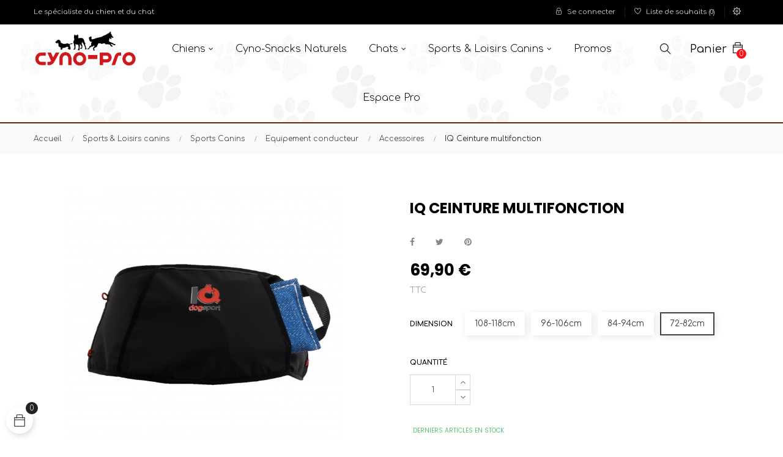

--- FILE ---
content_type: text/html; charset=utf-8
request_url: https://cyno-pro.com/accessoires/753-10653-iq-ceinture-multifonction.html
body_size: 23205
content:
<!doctype html>
<html lang="fr"  class="default" >

  <head>
    
      
  <meta charset="utf-8">


  <meta http-equiv="x-ua-compatible" content="ie=edge">



  <link rel="canonical" href="https://cyno-pro.com/accessoires/753-iq-ceinture-multifonction.html">

  <title>IQ Ceinture multifonction</title>
  <meta name="description" content="">
  <meta name="keywords" content="">
      
                  <link rel="alternate" href="https://cyno-pro.com/accessoires/753-iq-ceinture-multifonction.html" hreflang="fr">
        



  <meta name="viewport" content="width=device-width, initial-scale=1">



  <link rel="icon" type="image/vnd.microsoft.icon" href="/img/favicon.ico?1644230625">
  <link rel="shortcut icon" type="image/x-icon" href="/img/favicon.ico?1644230625">


  

    <link rel="stylesheet" href="https://cyno-pro.com/themes/at_petstore/assets/cache/theme-004b4554.css" type="text/css" media="all">



    


  

  <script type="text/javascript">
        var LEO_COOKIE_THEME = "AT_PETSTORE_PANEL_CONFIG";
        var add_cart_error = "An error occurred while processing your request. Please try again";
        var ajaxsearch = "1";
        var buttonwishlist_title_add = "Liste de souhaits";
        var buttonwishlist_title_remove = "Supprimer du panier";
        var enable_dropdown_defaultcart = 1;
        var enable_flycart_effect = 1;
        var enable_notification = 1;
        var height_cart_item = "112";
        var isLogged = false;
        var leo_push = 0;
        var leo_search_url = "https:\/\/cyno-pro.com\/module\/leoproductsearch\/productsearch";
        var leo_token = "1760283809f9b95cc07187aa9d9cefe1";
        var lf_is_gen_rtl = false;
        var lps_show_product_img = "1";
        var lps_show_product_price = "1";
        var lql_ajax_url = "https:\/\/cyno-pro.com\/module\/leoquicklogin\/leocustomer";
        var lql_is_gen_rtl = false;
        var lql_module_dir = "\/modules\/leoquicklogin\/";
        var lql_myaccount_url = "https:\/\/cyno-pro.com\/mon-compte";
        var lql_redirect = "";
        var numSegment = 0;
        var number_cartitem_display = 3;
        var numpro_display = "100";
        var prestashop = {"cart":{"products":[],"totals":{"total":{"type":"total","label":"Total","amount":0,"value":"0,00\u00a0\u20ac"},"total_including_tax":{"type":"total","label":"Total TTC","amount":0,"value":"0,00\u00a0\u20ac"},"total_excluding_tax":{"type":"total","label":"Total HT :","amount":0,"value":"0,00\u00a0\u20ac"}},"subtotals":{"products":{"type":"products","label":"Sous-total","amount":0,"value":"0,00\u00a0\u20ac"},"discounts":null,"shipping":{"type":"shipping","label":"Livraison","amount":0,"value":"gratuit"},"tax":{"type":"tax","label":"Taxes incluses","amount":0,"value":"0,00\u00a0\u20ac"}},"products_count":0,"summary_string":"0 articles","vouchers":{"allowed":1,"added":[]},"discounts":[],"minimalPurchase":0,"minimalPurchaseRequired":""},"currency":{"name":"euro","iso_code":"EUR","iso_code_num":"978","sign":"\u20ac"},"customer":{"lastname":null,"firstname":null,"email":null,"birthday":null,"newsletter":null,"newsletter_date_add":null,"optin":null,"website":null,"company":null,"siret":null,"ape":null,"is_logged":false,"gender":{"type":null,"name":null},"addresses":[]},"language":{"name":"Fran\u00e7ais (French)","iso_code":"fr","locale":"fr-FR","language_code":"fr","is_rtl":"0","date_format_lite":"d\/m\/Y","date_format_full":"d\/m\/Y H:i:s","id":1},"page":{"title":"","canonical":null,"meta":{"title":"IQ Ceinture multifonction","description":"","keywords":"","robots":"index"},"page_name":"product","body_classes":{"lang-fr":true,"lang-rtl":false,"country-FR":true,"currency-EUR":true,"layout-full-width":true,"page-product":true,"tax-display-enabled":true,"product-id-753":true,"product-IQ Ceinture multifonction":true,"product-id-category-131":true,"product-id-manufacturer-31":true,"product-id-supplier-0":true,"product-available-for-order":true},"admin_notifications":[]},"shop":{"name":"Cyno-Pro","logo":"\/img\/cyno-pro-logo-1644229885.jpg","stores_icon":"\/img\/logo_stores.png","favicon":"\/img\/favicon.ico"},"urls":{"base_url":"https:\/\/cyno-pro.com\/","current_url":"https:\/\/cyno-pro.com\/accessoires\/753-10653-iq-ceinture-multifonction.html","shop_domain_url":"https:\/\/cyno-pro.com","img_ps_url":"https:\/\/cyno-pro.com\/img\/","img_cat_url":"https:\/\/cyno-pro.com\/img\/c\/","img_lang_url":"https:\/\/cyno-pro.com\/img\/l\/","img_prod_url":"https:\/\/cyno-pro.com\/img\/p\/","img_manu_url":"https:\/\/cyno-pro.com\/img\/m\/","img_sup_url":"https:\/\/cyno-pro.com\/img\/su\/","img_ship_url":"https:\/\/cyno-pro.com\/img\/s\/","img_store_url":"https:\/\/cyno-pro.com\/img\/st\/","img_col_url":"https:\/\/cyno-pro.com\/img\/co\/","img_url":"https:\/\/cyno-pro.com\/themes\/at_petstore\/assets\/img\/","css_url":"https:\/\/cyno-pro.com\/themes\/at_petstore\/assets\/css\/","js_url":"https:\/\/cyno-pro.com\/themes\/at_petstore\/assets\/js\/","pic_url":"https:\/\/cyno-pro.com\/upload\/","pages":{"address":"https:\/\/cyno-pro.com\/adresse","addresses":"https:\/\/cyno-pro.com\/adresses","authentication":"https:\/\/cyno-pro.com\/connexion","cart":"https:\/\/cyno-pro.com\/panier","category":"https:\/\/cyno-pro.com\/index.php?controller=category","cms":"https:\/\/cyno-pro.com\/index.php?controller=cms","contact":"https:\/\/cyno-pro.com\/nous-contacter","discount":"https:\/\/cyno-pro.com\/reduction","guest_tracking":"https:\/\/cyno-pro.com\/suivi-commande-invite","history":"https:\/\/cyno-pro.com\/historique-commandes","identity":"https:\/\/cyno-pro.com\/identite","index":"https:\/\/cyno-pro.com\/","my_account":"https:\/\/cyno-pro.com\/mon-compte","order_confirmation":"https:\/\/cyno-pro.com\/confirmation-commande","order_detail":"https:\/\/cyno-pro.com\/index.php?controller=order-detail","order_follow":"https:\/\/cyno-pro.com\/suivi-commande","order":"https:\/\/cyno-pro.com\/commande","order_return":"https:\/\/cyno-pro.com\/index.php?controller=order-return","order_slip":"https:\/\/cyno-pro.com\/avoirs","pagenotfound":"https:\/\/cyno-pro.com\/page-introuvable","password":"https:\/\/cyno-pro.com\/recuperation-mot-de-passe","pdf_invoice":"https:\/\/cyno-pro.com\/index.php?controller=pdf-invoice","pdf_order_return":"https:\/\/cyno-pro.com\/index.php?controller=pdf-order-return","pdf_order_slip":"https:\/\/cyno-pro.com\/index.php?controller=pdf-order-slip","prices_drop":"https:\/\/cyno-pro.com\/promotions","product":"https:\/\/cyno-pro.com\/index.php?controller=product","search":"https:\/\/cyno-pro.com\/recherche","sitemap":"https:\/\/cyno-pro.com\/sitemap","stores":"https:\/\/cyno-pro.com\/magasins","supplier":"https:\/\/cyno-pro.com\/fournisseur","register":"https:\/\/cyno-pro.com\/connexion?create_account=1","order_login":"https:\/\/cyno-pro.com\/commande?login=1"},"alternative_langs":{"fr":"https:\/\/cyno-pro.com\/accessoires\/753-iq-ceinture-multifonction.html"},"theme_assets":"\/themes\/at_petstore\/assets\/","actions":{"logout":"https:\/\/cyno-pro.com\/?mylogout="},"no_picture_image":{"bySize":{"small_default":{"url":"https:\/\/cyno-pro.com\/img\/p\/fr-default-small_default.jpg","width":98,"height":79},"cart_default":{"url":"https:\/\/cyno-pro.com\/img\/p\/fr-default-cart_default.jpg","width":125,"height":101},"medium_default":{"url":"https:\/\/cyno-pro.com\/img\/p\/fr-default-medium_default.jpg","width":240,"height":195},"home_default":{"url":"https:\/\/cyno-pro.com\/img\/p\/fr-default-home_default.jpg","width":555,"height":450},"large_default":{"url":"https:\/\/cyno-pro.com\/img\/p\/fr-default-large_default.jpg","width":800,"height":648}},"small":{"url":"https:\/\/cyno-pro.com\/img\/p\/fr-default-small_default.jpg","width":98,"height":79},"medium":{"url":"https:\/\/cyno-pro.com\/img\/p\/fr-default-medium_default.jpg","width":240,"height":195},"large":{"url":"https:\/\/cyno-pro.com\/img\/p\/fr-default-large_default.jpg","width":800,"height":648},"legend":""}},"configuration":{"display_taxes_label":true,"is_catalog":false,"show_prices":true,"opt_in":{"partner":false},"quantity_discount":{"type":"discount","label":"Remise"},"voucher_enabled":1,"return_enabled":0},"field_required":[],"breadcrumb":{"links":[{"title":"Accueil","url":"https:\/\/cyno-pro.com\/"},{"title":"Sports & Loisirs canins","url":"https:\/\/cyno-pro.com\/11-sports-loisirs-canins"},{"title":"Sports Canins","url":"https:\/\/cyno-pro.com\/98-sports-canins"},{"title":"Equipement conducteur","url":"https:\/\/cyno-pro.com\/120-equipement-conducteur"},{"title":"Accessoires","url":"https:\/\/cyno-pro.com\/131-accessoires"},{"title":"IQ Ceinture multifonction","url":"https:\/\/cyno-pro.com\/accessoires\/753-10653-iq-ceinture-multifonction.html#\/dimension-72_82cm"}],"count":6},"link":{"protocol_link":"https:\/\/","protocol_content":"https:\/\/"},"time":1768664375,"static_token":"1760283809f9b95cc07187aa9d9cefe1","token":"4dac78fd203d80051a883fbef615ebb8"};
        var psemailsubscription_subscription = "https:\/\/cyno-pro.com\/module\/ps_emailsubscription\/subscription";
        var segment = [];
        var show_popup = 0;
        var spinFrontController = "https:\/\/cyno-pro.com\/module\/wkspinandwin\/wkspin";
        var txt_not_found = "No products found";
        var type_dropdown_defaultcart = "dropdown";
        var type_flycart_effect = "fade";
        var width_cart_item = "265";
        var wishlist_add = "Le produit a \u00e9t\u00e9 ajout\u00e9 \u00e0 votre liste";
        var wishlist_cancel_txt = "Annuler";
        var wishlist_confirm_del_txt = "Supprimer l'\u00e9l\u00e9ment s\u00e9lectionn\u00e9?";
        var wishlist_del_default_txt = "Impossible de supprimer par d\u00e9faut liste";
        var wishlist_email_txt = "E-mail";
        var wishlist_loggin_required = "Vous devez \u00eatre connect\u00e9 pour g\u00e9rer votre liste";
        var wishlist_ok_txt = "D'accord";
        var wishlist_quantity_required = "Vous devez saisir une quantit\u00e9";
        var wishlist_remove = "Le produit a \u00e9t\u00e9 retir\u00e9 de votre liste";
        var wishlist_reset_txt = "R\u00e9initialiser";
        var wishlist_send_txt = "Envoyer";
        var wishlist_send_wishlist_txt = "Envoyer liste";
        var wishlist_url = "https:\/\/cyno-pro.com\/module\/leofeature\/mywishlist";
        var wishlist_viewwishlist = "Voir votre liste";
        var wkCircleTextMargin = 30;
        var wkMiddleCircleColor = "#000000";
        var wkMiddleCircleSize = "50";
        var wkSliceFntSize = 35;
        var wkSliceFntWght = "bold";
        var wkSliceOutlineColor = "#ffffff";
        var wkSliceOutlineWidth = "2";
        var wkSliceTextColor = "#000000";
        var wkSliceTxtAlign = "center";
        var wkSliceTxtOrien = "horizontal";
        var wkWheelArrowColor = "#000000";
        var wkWheelBorderColor = "#000000";
        var wkWheelBorderSize = "10";
        var wkWheelNumberDuration = "10";
        var wkWheelOutlineColor = "#ffffff";
        var wkWheelPinColor = "#ffffff";
        var wkWheelPinDistance = "13";
        var wkWheelPinSize = "4";
        var wkWheelSound = "1";
        var wkWheelSpinDuration = "5";
        var wkWheelfontFamily = "Helvetica";
        var wk_spinandwin_secureKey = "e01bbb2e8b23c7ac0d8032f485f7d9af";
        var wkalreadyExisterror = "L'adresse e-mail est d\u00e9j\u00e0 utilis\u00e9e. Vous devez vous connecter avec cet e-mail pour faire tourner la roue!";
        var wkcopyToClipMsg = "Code est copi\u00e9 dans le presse-papiers.";
        var wkemptyEmail = "S'il vous pla\u00eet entrer email.";
        var wkemptyName = "S'il vous pla\u00eet entrez le nom.";
        var wkinvalidEmail = "Email invalide.";
        var wkinvalidName = "Nom incorrect.";
        var wkmaxSpinError = "D\u00e9sol\u00e9, vous avez atteint nombre maximum de tours!";
        var wkmoduleDir = "\/modules\/wkspinandwin\/views\/js\/sound\/";
        var wkspinSmtWentWrng = "Quelque chose a mal tourn\u00e9!";
        var wkspinWaitMsg = "Oops! Vous devez attendre un mois pour tourner \u00e0 partir du moment de votre dernier tour!";
      </script>
<script type="text/javascript">
	var choosefile_text = "Choisir le fichier";
	var turnoff_popup_text = "Ne pas afficher ce popup à nouveau";
	
	var size_item_quickview = 82;
	var style_scroll_quickview = 'vertical';
	
	var size_item_page = 113;
	var style_scroll_page = 'horizontal';
	
	var size_item_quickview_attr = 101;	
	var style_scroll_quickview_attr = 'vertical';
	
	var size_item_popup = 160;
	var style_scroll_popup = 'vertical';
</script>


  <!-- @file modules\appagebuilder\views\templates\hook\header -->

<script>
    /**
     * List functions will run when document.ready()
     */
    var ap_list_functions = [];
    /**
     * List functions will run when window.load()
     */
    var ap_list_functions_loaded = [];

    /**
     * List functions will run when document.ready() for theme
     */
    
    var products_list_functions = [];
</script>


<script type='text/javascript'>
    var leoOption = {
        category_qty:1,
        product_list_image:0,
        product_one_img:1,
        productCdown: 1,
        productColor: 0,
        homeWidth: 555,
        homeheight: 450,
	}

    ap_list_functions.push(function(){
        if (typeof $.LeoCustomAjax !== "undefined" && $.isFunction($.LeoCustomAjax)) {
            var leoCustomAjax = new $.LeoCustomAjax();
            leoCustomAjax.processAjax();
        }
    });
</script>
<script type="text/javascript">
	
	var FancyboxI18nClose = "Fermer";
	var FancyboxI18nNext = "Prochain";
	var FancyboxI18nPrev = "précédent";
	var current_link = "http://cyno-pro.com/";		
	var currentURL = window.location;
	currentURL = String(currentURL);
	currentURL = currentURL.replace("https://","").replace("http://","").replace("www.","").replace( /#\w*/, "" );
	current_link = current_link.replace("https://","").replace("http://","").replace("www.","");
	var text_warning_select_txt = "S'il vous plaît sélectionner un pour supprimer?";
	var text_confirm_remove_txt = "Etes-vous sûr de retirer de pied de page?";
	var close_bt_txt = "Fermer";
	var list_menu = [];
	var list_menu_tmp = {};
	var list_tab = [];
	var isHomeMenu = 0;
	
</script> <style type="text/css">
    .ohm-wrapper .ohm-dialog {
        background-color:  !important ;
        color:  !important ;
        border-color:  !important ;
        width: px !important ;
        min-height: px !important ;
        height: px !important ;
    }

    .minqty-add-to-cart {
        /*transition: 0.3s;*/
    }

    .minqty-add-to-cart:hover {
        cursor: pointer;
        background-color: #ffffff36 !important;
    }

    div.alert {
        position: fixed;
        z-index: -9999;
        top: 20px;
        right: 20px;
        text-align: left;
    }

    div.alert.in {
        z-index: 9999
    }

    div.alert p {
        padding-left: 50px;
    }

    div.alert button.close {
        position: absolute;
        top: 2px;
        right: 8px;
    }

    .ohmminqty-checkout-block:hover {
        cursor: pointer;
        background-color: #ffffff36 !important;
    }
 </style>
 
<script type="text/javascript">
    var use_ohmdialog = "1";
    var minqtyproducts = '{"84":[{"minqty":9,"sellby":9,"allow_script":"1"}],"83":[{"minqty":9,"sellby":9,"allow_script":"1"}],"79":[{"minqty":9,"sellby":9,"allow_script":"1"}],"80":[{"minqty":9,"sellby":9,"allow_script":"1"}],"81":[{"minqty":9,"sellby":9,"allow_script":"1"}],"428":[{"minqty":5,"sellby":5,"allow_script":"1"}],"429":[{"minqty":5,"sellby":5,"allow_script":"1"}],"422":[{"minqty":5,"sellby":5,"allow_script":"1"}],"427":[{"minqty":5,"sellby":5,"allow_script":"1"}],"421":[{"minqty":5,"sellby":5,"allow_script":"1"}],"424":[{"minqty":5,"sellby":5,"allow_script":"1"}],"88":[{"minqty":9,"sellby":9,"allow_script":"1"}],"87":[{"minqty":9,"sellby":9,"allow_script":"1"}],"86":[{"minqty":9,"sellby":9,"allow_script":"1"}],"85":[{"minqty":9,"sellby":9,"allow_script":"1"}],"403":[{"minqty":6,"sellby":6,"allow_script":"1"}],"404":[{"minqty":6,"sellby":6,"allow_script":"1"}],"405":[{"minqty":6,"sellby":6,"allow_script":"1"}],"406":[{"minqty":6,"sellby":6,"allow_script":"1"}],"407":[{"minqty":6,"sellby":6,"allow_script":"1"}],"408":[{"minqty":6,"sellby":6,"allow_script":"1"}],"420":[{"minqty":5,"sellby":5,"allow_script":"1"}],"425":[{"minqty":5,"sellby":5,"allow_script":"1"}],"426":[{"minqty":5,"sellby":5,"allow_script":"1"}],"423":[{"minqty":5,"sellby":5,"allow_script":"1"}],"359":[{"minqty":12,"sellby":12,"allow_script":"1"}],"358":[{"minqty":12,"sellby":12,"allow_script":"1"}],"357":[{"minqty":12,"sellby":12,"allow_script":"1"}],"356":[{"minqty":12,"sellby":12,"allow_script":"1"}],"239":{"888":{"minqty":6,"sellby":6,"allow_script":"1"},"908":{"minqty":6,"sellby":6,"allow_script":"1"}},"222":{"891":{"minqty":6,"sellby":6,"allow_script":"1"},"892":{"minqty":6,"sellby":6,"allow_script":"1"}},"223":{"893":{"minqty":6,"sellby":6,"allow_script":"1"},"894":{"minqty":6,"sellby":6,"allow_script":"1"}},"224":{"895":{"minqty":6,"sellby":6,"allow_script":"1"},"896":{"minqty":6,"sellby":6,"allow_script":"1"}},"225":{"898":{"minqty":6,"sellby":6,"allow_script":"1"},"899":{"minqty":6,"sellby":6,"allow_script":"1"}},"226":{"900":{"minqty":6,"sellby":6,"allow_script":"1"},"901":{"minqty":6,"sellby":6,"allow_script":"1"}},"235":{"904":{"minqty":6,"sellby":6,"allow_script":"1"},"905":{"minqty":6,"sellby":6,"allow_script":"1"}},"236":{"906":{"minqty":6,"sellby":6,"allow_script":"1"},"907":{"minqty":6,"sellby":6,"allow_script":"1"}},"237":{"909":{"minqty":6,"sellby":6,"allow_script":"1"},"910":{"minqty":6,"sellby":6,"allow_script":"1"}},"238":{"911":{"minqty":6,"sellby":6,"allow_script":"1"},"912":{"minqty":6,"sellby":6,"allow_script":"1"}},"228":{"914":{"minqty":12,"sellby":12,"allow_script":"1"},"921":{"minqty":12,"sellby":12,"allow_script":"1"}},"229":{"915":{"minqty":12,"sellby":12,"allow_script":"1"},"922":{"minqty":12,"sellby":12,"allow_script":"1"}},"230":{"916":{"minqty":12,"sellby":12,"allow_script":"1"},"923":{"minqty":12,"sellby":12,"allow_script":"1"}},"231":{"917":{"minqty":12,"sellby":12,"allow_script":"1"}},"232":{"918":{"minqty":12,"sellby":12,"allow_script":"1"},"924":{"minqty":12,"sellby":12,"allow_script":"1"}},"233":{"919":{"minqty":12,"sellby":12,"allow_script":"1"}},"234":{"920":{"minqty":12,"sellby":12,"allow_script":"1"},"925":{"minqty":12,"sellby":12,"allow_script":"1"}},"444":{"928":{"minqty":6,"sellby":6,"allow_script":"1"},"929":{"minqty":6,"sellby":6,"allow_script":"1"}},"452":{"930":{"minqty":6,"sellby":6,"allow_script":"1"},"931":{"minqty":6,"sellby":6,"allow_script":"1"}},"355":[{"minqty":12,"sellby":12,"allow_script":"1"}],"451":{"944":{"minqty":6,"sellby":6,"allow_script":"1"},"945":{"minqty":6,"sellby":6,"allow_script":"1"},"301124":{"minqty":6,"sellby":6,"allow_script":"1"},"301389":{"minqty":6,"sellby":6,"allow_script":"1"},"379934":{"minqty":6,"sellby":6,"allow_script":"1"}},"450":{"937":{"minqty":6,"sellby":6,"allow_script":"1"},"938":{"minqty":6,"sellby":6,"allow_script":"1"},"301122":{"minqty":6,"sellby":6,"allow_script":"1"}},"449":{"934":{"minqty":6,"sellby":6,"allow_script":"1"},"935":{"minqty":6,"sellby":6,"allow_script":"1"},"936":{"minqty":6,"sellby":6,"allow_script":"1"},"301120":{"minqty":6,"sellby":6,"allow_script":"1"},"301121":{"minqty":6,"sellby":6,"allow_script":"1"},"379932":{"minqty":6,"sellby":6,"allow_script":"1"}},"448":{"942":{"minqty":6,"sellby":6,"allow_script":"1"},"943":{"minqty":6,"sellby":6,"allow_script":"1"},"1198":{"minqty":6,"sellby":6,"allow_script":"1"}},"446":{"939":{"minqty":6,"sellby":6,"allow_script":"1"},"940":{"minqty":6,"sellby":6,"allow_script":"1"},"941":{"minqty":6,"sellby":6,"allow_script":"1"},"301123":{"minqty":6,"sellby":6,"allow_script":"1"},"301387":{"minqty":6,"sellby":6,"allow_script":"1"},"368971":{"minqty":6,"sellby":6,"allow_script":"1"}},"447":{"932":{"minqty":6,"sellby":6,"allow_script":"1"},"933":{"minqty":6,"sellby":6,"allow_script":"1"},"301144":{"minqty":6,"sellby":6,"allow_script":"1"},"301386":{"minqty":6,"sellby":6,"allow_script":"1"},"331000":{"minqty":6,"sellby":6,"allow_script":"1"}},"445":{"946":{"minqty":6,"sellby":6,"allow_script":"1"},"947":{"minqty":6,"sellby":6,"allow_script":"1"},"948":{"minqty":6,"sellby":6,"allow_script":"1"},"301125":{"minqty":6,"sellby":6,"allow_script":"1"},"301148":{"minqty":6,"sellby":6,"allow_script":"1"}},"454":[{"minqty":16,"sellby":16,"allow_script":"1"}],"455":[{"minqty":16,"sellby":16,"allow_script":"1"}],"457":[{"minqty":16,"sellby":16,"allow_script":"1"}],"458":[{"minqty":16,"sellby":16,"allow_script":"1"}],"459":[{"minqty":16,"sellby":16,"allow_script":"1"}],"460":[{"minqty":16,"sellby":16,"allow_script":"1"}],"461":[{"minqty":16,"sellby":16,"allow_script":"1"}],"462":[{"minqty":16,"sellby":16,"allow_script":"1"}],"463":[{"minqty":16,"sellby":16,"allow_script":"1"}],"464":[{"minqty":16,"sellby":16,"allow_script":"1"}],"465":[{"minqty":16,"sellby":16,"allow_script":"1"}],"466":[{"minqty":16,"sellby":16,"allow_script":"1"}],"467":[{"minqty":16,"sellby":16,"allow_script":"1"}],"468":[{"minqty":16,"sellby":16,"allow_script":"1"}],"469":[{"minqty":16,"sellby":16,"allow_script":"1"}],"470":[{"minqty":16,"sellby":16,"allow_script":"1"}],"471":[{"minqty":16,"sellby":16,"allow_script":"1"}],"472":[{"minqty":16,"sellby":16,"allow_script":"1"}],"473":[{"minqty":16,"sellby":16,"allow_script":"1"}],"513":[{"minqty":20,"sellby":20,"allow_script":"1"}],"514":[{"minqty":20,"sellby":20,"allow_script":"1"}],"515":[{"minqty":20,"sellby":20,"allow_script":"1"}],"523":{"992":{"minqty":12,"sellby":12,"allow_script":"1"}},"544":[{"minqty":16,"sellby":16,"allow_script":"1"}],"545":{"1037":{"minqty":6,"sellby":6,"allow_script":"1"},"1038":{"minqty":6,"sellby":6,"allow_script":"1"}},"593":{"1500":{"minqty":6,"sellby":6,"allow_script":"1"},"1501":{"minqty":6,"sellby":6,"allow_script":"1"}},"594":{"1492":{"minqty":6,"sellby":6,"allow_script":"1"},"1493":{"minqty":6,"sellby":6,"allow_script":"1"}},"595":{"1502":{"minqty":6,"sellby":6,"allow_script":"1"},"1503":{"minqty":6,"sellby":6,"allow_script":"1"}},"596":{"1496":{"minqty":6,"sellby":6,"allow_script":"1"},"1497":{"minqty":6,"sellby":6,"allow_script":"1"}},"597":{"1494":{"minqty":6,"sellby":6,"allow_script":"1"},"1495":{"minqty":6,"sellby":6,"allow_script":"1"}},"598":{"1498":{"minqty":6,"sellby":6,"allow_script":"1"},"1499":{"minqty":6,"sellby":6,"allow_script":"1"}},"620":{"4696":{"minqty":6,"sellby":6,"allow_script":"1"},"4697":{"minqty":6,"sellby":6,"allow_script":"1"}},"618":{"4698":{"minqty":6,"sellby":6,"allow_script":"1"},"4699":{"minqty":6,"sellby":6,"allow_script":"1"}},"619":{"4694":{"minqty":6,"sellby":6,"allow_script":"1"},"4695":{"minqty":6,"sellby":6,"allow_script":"1"}},"771":[{"minqty":20,"sellby":20,"allow_script":"1"}],"769":[{"minqty":16,"sellby":16,"allow_script":"1"}],"770":[{"minqty":16,"sellby":16,"allow_script":"1"}],"874":{"217300":{"minqty":8,"sellby":8,"allow_script":"1"},"217301":{"minqty":8,"sellby":8,"allow_script":"1"},"217319":{"minqty":8,"sellby":8,"allow_script":"1"},"217320":{"minqty":8,"sellby":8,"allow_script":"1"},"217321":{"minqty":8,"sellby":8,"allow_script":"1"}},"875":{"217314":{"minqty":7,"sellby":7,"allow_script":"1"},"217315":{"minqty":7,"sellby":7,"allow_script":"1"},"217316":{"minqty":7,"sellby":7,"allow_script":"1"},"217317":{"minqty":7,"sellby":7,"allow_script":"1"},"217318":{"minqty":7,"sellby":7,"allow_script":"1"}},"937":[{"minqty":12,"sellby":12,"allow_script":"1"}],"930":[{"minqty":20,"sellby":20,"allow_script":"1"}],"931":[{"minqty":20,"sellby":20,"allow_script":"1"}],"932":[{"minqty":20,"sellby":20,"allow_script":"1"}],"624":{"4703":{"minqty":6,"sellby":6,"allow_script":"1"},"4704":{"minqty":6,"sellby":6,"allow_script":"1"}},"623":{"4701":{"minqty":6,"sellby":6,"allow_script":"1"},"4702":{"minqty":6,"sellby":6,"allow_script":"1"}},"456":[{"minqty":16,"sellby":16,"allow_script":"1"}],"1076":[{"minqty":6,"sellby":6,"allow_script":"1"}],"1077":[{"minqty":6,"sellby":6,"allow_script":"1"}],"1078":[{"minqty":6,"sellby":6,"allow_script":"1"}],"1079":[{"minqty":6,"sellby":6,"allow_script":"1"}],"1080":[{"minqty":6,"sellby":6,"allow_script":"1"}],"1095":[{"minqty":6,"sellby":6,"allow_script":"1"}],"1092":[{"minqty":6,"sellby":6,"allow_script":"1"}],"1096":[{"minqty":6,"sellby":6,"allow_script":"1"}],"621":{"4705":{"minqty":6,"sellby":6,"allow_script":"1"},"4706":{"minqty":6,"sellby":6,"allow_script":"1"}},"1118":{"446755":{"minqty":6,"sellby":6,"allow_script":"1"},"446756":{"minqty":6,"sellby":6,"allow_script":"1"}},"1121":{"446753":{"minqty":6,"sellby":6,"allow_script":"1"},"446754":{"minqty":6,"sellby":6,"allow_script":"1"}},"1122":{"446759":{"minqty":6,"sellby":6,"allow_script":"1"},"446791":{"minqty":6,"sellby":6,"allow_script":"1"}},"1123":{"446792":{"minqty":6,"sellby":6,"allow_script":"1"},"446793":{"minqty":6,"sellby":6,"allow_script":"1"}},"1124":{"446794":{"minqty":6,"sellby":6,"allow_script":"1"},"446795":{"minqty":6,"sellby":6,"allow_script":"1"}},"1125":{"446806":{"minqty":6,"sellby":6,"allow_script":"1"},"446807":{"minqty":6,"sellby":6,"allow_script":"1"}},"1120":{"446764":{"minqty":6,"sellby":6,"allow_script":"1"},"446765":{"minqty":6,"sellby":6,"allow_script":"1"}},"1117":{"446772":{"minqty":6,"sellby":6,"allow_script":"1"},"446773":{"minqty":6,"sellby":6,"allow_script":"1"}},"1116":{"446770":{"minqty":6,"sellby":6,"allow_script":"1"},"446771":{"minqty":6,"sellby":6,"allow_script":"1"}},"1115":{"446766":{"minqty":6,"sellby":6,"allow_script":"1"},"446767":{"minqty":6,"sellby":6,"allow_script":"1"}},"1114":{"446768":{"minqty":6,"sellby":6,"allow_script":"1"},"446769":{"minqty":6,"sellby":6,"allow_script":"1"}},"1113":{"446762":{"minqty":6,"sellby":6,"allow_script":"1"},"446763":{"minqty":6,"sellby":6,"allow_script":"1"}},"1112":{"446760":{"minqty":6,"sellby":6,"allow_script":"1"},"446761":{"minqty":6,"sellby":6,"allow_script":"1"}}}';
    var prod_id = '753';
    var cartQtyDir = 'https://cyno-pro.com/modules/ohmminqty/ajaxCart.php';
    var cartsellby = 1;
    var cartminqty = 1;
    var enable_script_on_cart = 1;
    var id_product_attribute_onload = 10653;
</script>

<div class="alert alert-danger fade minqty">
    <strong>Error!</strong>
    <p>
    </p>
    <button type="button" class="close" data-dismiss="alert">×</button>
</div>





    
  <meta property="og:type" content="product">
  <meta property="og:url" content="https://cyno-pro.com/accessoires/753-10653-iq-ceinture-multifonction.html">
  <meta property="og:title" content="IQ Ceinture multifonction">
  <meta property="og:site_name" content="Cyno-Pro">
  <meta property="og:description" content="">
  <meta property="og:image" content="https://cyno-pro.com/1922-large_default/iq-ceinture-multifonction.jpg">
  <meta property="product:pretax_price:amount" content="58.25">
  <meta property="product:pretax_price:currency" content="EUR">
  <meta property="product:price:amount" content="69.9">
  <meta property="product:price:currency" content="EUR">
  
    
	<!-- Global site tag (gtag.js) - Google Analytics -->
    <script async src="https://www.googletagmanager.com/gtag/js?id=G-NCF1E4NQ28"></script>
	<script>
 	window.dataLayer = window.dataLayer || [];
 	function gtag(){dataLayer.push(arguments);}
 	gtag('js', new Date());

  	gtag('config', 'G-NCF1E4NQ28');
	</script>
    
  </head>

  <body id="product" class="lang-fr country-fr currency-eur layout-full-width page-product tax-display-enabled product-id-753 product-iq-ceinture-multifonction product-id-category-131 product-id-manufacturer-31 product-id-supplier-0 product-available-for-order fullwidth">

    
      
    

    <main id="page">
      
              
      <header id="header">
        <div class="header-container">
          
            
  <div class="header-banner">
          <div class="container">
              <div class="inner"></div>
          </div>
        </div>



  <nav class="header-nav">
    <div class="topnav">
              <div class="inner"></div>
          </div>
    <div class="bottomnav">
              <div class="inner"><!-- @file modules\appagebuilder\views\templates\hook\ApRow -->
<div class="wrapper" style="background: #000000 no-repeat"     >
	                     <div class="container">
    <div        class="row boxe-nav2 ApRow  has-bg bg-fullwidth-container"
	                        style=""        >
                                            <!-- @file modules\appagebuilder\views\templates\hook\ApColumn -->
<div    class="col-xl-4 col-lg-4 col-md-12 col-sm-12 col-xs-12 col-sp-12  ApColumn "
	    >
                    <!-- @file modules\appagebuilder\views\templates\hook\ApGeneral -->
<div     class="block ApHtml">
	                    <div class="block_content"><div>Le spécialiste du chien et du chat</div></div>
    	</div>
    </div><!-- @file modules\appagebuilder\views\templates\hook\ApColumn -->
<div    class="col-xl-8 col-lg-8 col-md-12 col-sm-12 col-xs-12 col-sp-12 col-info ApColumn "
	    >
                    <!-- @file modules\appagebuilder\views\templates\hook\ApModule -->
<div class="userinfo-selector dropdown js-dropdown popup-over">
  <a href="javascript:void(0)" data-toggle="dropdown" class="popup-title" title="Compte">
    <span>Compte</span>
    <i class="ti-user"></i> 
 </a>
  <ul class="popup-content dropdown-menu user-info">
          <li>
        <a
          class="signin  leo-quicklogin"
          data-enable-sociallogin="enable"
          data-type="popup"
          data-layout="login"
          href="javascript:void(0)"
          title="Connectez-vous à votre compte client"
          rel="nofollow"
        >
          <i class="ti-lock"></i>
          <span>Se connecter</span>
        </a>
      </li>
        	  <li>
      <a
        class="ap-btn-wishlist "
        href="//cyno-pro.com/module/leofeature/mywishlist"
        title="Liste de souhaits"
        rel="nofollow"
      >
        <i class="ti-heart"></i>
        <span>Liste de souhaits</span>
		(<span class="ap-total-wishlist ap-total"></span>)
      </a>
    </li>
 
	<li>
      <a
        class="ap-btn-compare "
        href="//cyno-pro.com/module/leofeature/productscompare"
        title="Comparer"
        rel="nofollow"
      >
        <i class="ti-reload"></i>
        <span>Comparer</span>
		(<span class="ap-total-compare ap-total"></span>)
      </a>
    </li>
      </ul>
</div><!-- @file modules\appagebuilder\views\templates\hook\ApModule -->
<!-- Block languages module -->
<div id="leo_block_top" class="popup-over dropdown js-dropdown">
    <a href="javascript:void(0)" data-toggle="dropdown" class="popup-title" title="Réglage">
	    <i class="ti-settings icons"></i>
	</a>
	<div class="popup-content dropdown-menu">
		<div class="language-selector">
			<span>La langue:</span>
			<ul class="link">
						          	<li  class="current" >
		            	<a href="https://cyno-pro.com/accessoires/753-iq-ceinture-multifonction.html" class="dropdown-item">
		            		<span class="lang-img"><img src="/img/l/1.jpg" alt="fr" width="16" height="11" /></span>
		            		<span class="lang-name">fr</span>
		            	</a>
		          	</li>
		        			</ul>
		</div>
		<div class="currency-selector">
			<span>Devise:</span>
			<ul class="link">
						        	<li  class="current" >
		          		<a title="euro" rel="nofollow" href="https://cyno-pro.com/accessoires/753-iq-ceinture-multifonction.html?SubmitCurrency=1&amp;id_currency=1" class="dropdown-item">
		          			<span class="cur-code">EUR</span>
		          			<span class="cur-name">€</span>
		          		</a>
		        	</li>
		      				</ul>
		</div>
	</div>
</div>

<!-- /Block languages module -->

    </div>            </div>
</div>
</div>
    </div>
          </div>
  </nav>



  <div class="header-top">
          <div class="inner"><!-- @file modules\appagebuilder\views\templates\hook\ApRow -->
<div class="wrapper" style="background: url(/themes/at_petstore/assets/img/modules/appagebuilder/images/bg-header.jpg) repeat"     >
	                     <div class="container">
    <div        class="row boxe-top2 ApRow  has-bg bg-fullwidth-container"
	                        style=""        >
                                            <!-- @file modules\appagebuilder\views\templates\hook\ApColumn -->
<div    class="col-xl-2 col-lg-2 col-md-12 col-sm-12 col-xs-12 col-sp-12 col-logo ApColumn "
	    >
                    <!-- @file modules\appagebuilder\views\templates\hook\ApGenCode -->

	<div class="h-logo">    <a href="https://cyno-pro.com/">        <img class="img-fluid" src="/img/cyno-pro-logo-1644229885.jpg" alt="Cyno-Pro">    </a></div>

    </div><!-- @file modules\appagebuilder\views\templates\hook\ApColumn -->
<div    class="col-xl-8 col-lg-7 col-md-4 col-sm-4 col-xs-4 col-sp-4 col-menu ApColumn "
	    >
                    <!-- @file modules\appagebuilder\views\templates\hook\ApSlideShow -->
<div id="memgamenu-form_7106005244484922" class="ApMegamenu">
				<nav data-megamenu-id="7106005244484922" class="leo-megamenu cavas_menu navbar navbar-default enable-canvas " role="navigation">
			<!-- Brand and toggle get grouped for better mobile display -->
			<div class="navbar-header">
				<button type="button" class="navbar-toggler hidden-lg-up" data-toggle="collapse" data-target=".megamenu-off-canvas-7106005244484922">
					<span class="sr-only">Basculer la navigation</span>
					&#9776;
					<!--
					<span class="icon-bar"></span>
					<span class="icon-bar"></span>
					<span class="icon-bar"></span>
					-->
				</button>
			</div>
			<!-- Collect the nav links, forms, and other content for toggling -->
						<div class="leo-top-menu collapse navbar-toggleable-md megamenu-off-canvas megamenu-off-canvas-7106005244484922"><ul class="nav navbar-nav megamenu horizontal"><li class="nav-item  parent dropdown aligned-fullwidth  " ><a href="https://cyno-pro.com/10-chien" class="nav-link dropdown-toggle has-category" data-toggle="dropdown" target="_self"><span class="menu-title">Chiens</span></a><b class="caret"></b><div class="dropdown-sub dropdown-menu"  style="width:1200px" ><div class="dropdown-menu-inner"><div class="row"><div class="mega-col col-md-2" > <div class="mega-col-inner "><div class="leo-widget"><div class="widget-links">
		<div class="menu-title">
		ALIMENTATION
	</div>
		<div class="widget-inner">	
		<div id="tabs1288368478" class="panel-group">
			<ul class="nav-links">
				  
					<li ><a href="http://cyno-pro.com/4-alimentation-seche-croquettes" >Alimentation sèche / croquettes</a></li>
				  
					<li ><a href="http://cyno-pro.com/100-alimentation-humide" >Alimentation humide</a></li>
				  
					<li ><a href="https://cyno-pro.com/135-complements-alimentaires" >Complément alimentaires</a></li>
							</ul>
		</div>
	</div>
</div>


</div></div></div><div class="mega-col col-md-2" > <div class="mega-col-inner "><div class="leo-widget"><div class="widget-links">
		<div class="menu-title">
		FRIANDISES
	</div>
		<div class="widget-inner">	
		<div id="tabs35995425" class="panel-group">
			<ul class="nav-links">
				  
					<li ><a href="https://cyno-pro.com/188-friandises-d-educationrecompense" >Friandises d&#039;éducation</a></li>
				  
					<li ><a href="https://cyno-pro.com/190-cyno-snacks-naturels-mastication" >Mastications</a></li>
				  
					<li ><a href="https://cyno-pro.com/189-friandises-d-occupation" >Friandises d&#039;occupation</a></li>
							</ul>
		</div>
	</div>
</div>


</div></div></div><div class="mega-col col-md-2" > <div class="mega-col-inner "><div class="leo-widget"><div class="widget-links">
		<div class="menu-title">
		SELLERIE
	</div>
		<div class="widget-inner">	
		<div id="tabs98993197" class="panel-group">
			<ul class="nav-links">
				  
					<li ><a href="http://cyno-pro.com/21-laisses-longes" >Laisses &amp; Longes</a></li>
				  
					<li ><a href="http://cyno-pro.com/22-colliers" >Colliers</a></li>
				  
					<li ><a href="http://cyno-pro.com/23-harnais" >Harnais</a></li>
				  
					<li ><a href="https://cyno-pro.com/196-manteau-impermeable" >Manteaux - Imperméables</a></li>
				  
					<li ><a href="https://cyno-pro.com/199-accessoires-de-balade" >Accessoires de balade</a></li>
							</ul>
		</div>
	</div>
</div>


</div></div></div><div class="mega-col col-md-2" > <div class="mega-col-inner "><div class="leo-widget"><div class="widget-links">
		<div class="menu-title">
		JOUETS
	</div>
		<div class="widget-inner">	
		<div id="tabs978524183" class="panel-group">
			<ul class="nav-links">
				  
					<li ><a href="http://cyno-pro.com/73-balles" >Balles</a></li>
				  
					<li ><a href="http://cyno-pro.com/74-frisbee" >Frisbee</a></li>
				  
					<li ><a href="http://cyno-pro.com/97-autres-jouets" >Autres jouets</a></li>
							</ul>
		</div>
	</div>
</div>


</div></div></div><div class="mega-col col-md-2" > <div class="mega-col-inner "><div class="leo-widget"><div class="widget-links">
		<div class="menu-title">
		A LA MAISON
	</div>
		<div class="widget-inner">	
		<div id="tabs620443695" class="panel-group">
			<ul class="nav-links">
				  
					<li ><a href="https://cyno-pro.com/14-couchage" >Couchage</a></li>
				  
					<li ><a href="http://cyno-pro.com/104-chiens-gamelles" >Gamelles</a></li>
				  
					<li ><a href="https://cyno-pro.com/198-livres" >Livres</a></li>
							</ul>
		</div>
	</div>
</div>


</div></div></div><div class="mega-col col-md-2" > <div class="mega-col-inner "><div class="leo-widget"><div class="widget-links">
		<div class="menu-title">
		HYGIENE &amp; SANTE :
	</div>
		<div class="widget-inner">	
		<div id="tabs1843176005" class="panel-group">
			<ul class="nav-links">
				  
					<li ><a href="http://cyno-pro.com/32-shampoings" >Shampoings</a></li>
				  
					<li ><a href="http://cyno-pro.com/33-soins" >Soins</a></li>
				  
					<li ><a href="https://cyno-pro.com/176-relaxation" >Relaxation</a></li>
				  
					<li ><a href="https://cyno-pro.com/18-antiparasitaires" >Antiparasitaires</a></li>
							</ul>
		</div>
	</div>
</div>


</div></div></div><div class="mega-col col-md-2" > <div class="mega-col-inner "><div class="leo-widget"><div class="widget-links">
		<div class="menu-title">
		TRANSPORT
	</div>
		<div class="widget-inner">	
		<div id="tabs1078358466" class="panel-group">
			<ul class="nav-links">
				  
					<li ><a href="http://cyno-pro.com/43-caisses-de-transport-accessoires" >Caisses de transport &amp; accessoires</a></li>
							</ul>
		</div>
	</div>
</div>


</div></div></div></div><div class="row"></div></div></div></li><li class="nav-item   " ><a href="https://cyno-pro.com/190-cyno-snacks-naturels-mastication" target="_self" class="nav-link has-category"><span class="menu-title">Cyno-Snacks naturels</span></a></li><li class="nav-item  parent dropdown aligned-fullwidth  " ><a href="https://cyno-pro.com/6-chats" class="nav-link dropdown-toggle has-category" data-toggle="dropdown" target="_self"><span class="menu-title">Chats</span></a><b class="caret"></b><div class="dropdown-sub dropdown-menu"  style="width:800px" ><div class="dropdown-menu-inner"><div class="row"><div class="mega-col col-md-2" > <div class="mega-col-inner "><div class="leo-widget"><div class="widget-links">
		<div class="menu-title">
		Alimentation
	</div>
		<div class="widget-inner">	
		<div id="tabs1685610572" class="panel-group">
			<ul class="nav-links">
				  
					<li ><a href="http://cyno-pro.com/58-alimentation-seche-croquettes" >Alimentation sèche / croquettes</a></li>
				  
					<li ><a href="http://cyno-pro.com/59-alimentation-humide" >Alimentation humide</a></li>
							</ul>
		</div>
	</div>
</div>


</div></div></div><div class="mega-col col-md-2" > <div class="mega-col-inner "><div class="leo-widget"><div class="widget-links">
		<div class="menu-title">
		FRIANDISES
	</div>
		<div class="widget-inner">	
		<div id="tabs1985976994" class="panel-group">
			<ul class="nav-links">
				  
					<li ><a href="https://cyno-pro.com/139-friandises" >Friandises</a></li>
							</ul>
		</div>
	</div>
</div>


</div></div></div><div class="mega-col col-md-2" > <div class="mega-col-inner "><div class="leo-widget"><div class="widget-links">
		<div class="menu-title">
		À la maison
	</div>
		<div class="widget-inner">	
		<div id="tabs579267615" class="panel-group">
			<ul class="nav-links">
				  
					<li ><a href="https://cyno-pro.com/56-couchage" >Couchage</a></li>
				  
					<li ><a href="https://cyno-pro.com/50-arbres-a-chat-griffoirs" >Arbres à chats</a></li>
							</ul>
		</div>
	</div>
</div>


</div></div></div><div class="mega-col col-md-2" > <div class="mega-col-inner "><div class="leo-widget"><div class="widget-links">
		<div class="menu-title">
		TRANSPORT
	</div>
		<div class="widget-inner">	
		<div id="tabs669326718" class="panel-group">
			<ul class="nav-links">
				  
					<li ><a href="https://cyno-pro.com/145-caisses-de-transport-accessoires" >Caisses de transport &amp; accessoires</a></li>
							</ul>
		</div>
	</div>
</div>


</div></div></div><div class="mega-col col-md-2" > <div class="mega-col-inner "><div class="leo-widget"><div class="widget-links">
		<div class="menu-title">
		HYGIENE &amp; SANTE
	</div>
		<div class="widget-inner">	
		<div id="tabs921315297" class="panel-group">
			<ul class="nav-links">
				  
					<li ><a href="http://cyno-pro.com/69-shampoings" >Shampoings</a></li>
				  
					<li ><a href="https://cyno-pro.com/68-soins" >Soins</a></li>
				  
					<li ><a href="https://cyno-pro.com/53-antiparasitaires" >Antiparasitaires</a></li>
				  
					<li ><a href="https://cyno-pro.com/177-relaxation" >Relaxation</a></li>
							</ul>
		</div>
	</div>
</div>


</div></div></div><div class="mega-col col-md-2" > <div class="mega-col-inner "></div></div></div><div class="row"><div class="mega-col col-md-2" > <div class="mega-col-inner "></div></div></div></div></div></li><li class="nav-item  parent dropdown aligned-fullwidth  " ><a href="https://cyno-pro.com/11-sports-loisirs-canins" class="nav-link dropdown-toggle has-category" data-toggle="dropdown" target="_self"><span class="menu-title">Sports & Loisirs Canins</span></a><b class="caret"></b><div class="dropdown-sub dropdown-menu"  style="width:800px" ><div class="dropdown-menu-inner"><div class="row"><div class="mega-col col-md-2" > <div class="mega-col-inner "><div class="leo-widget"><div class="widget-links">
		<div class="menu-title">
		CANI RANDO / CROSS / VTT / TRAINEAU
	</div>
		<div class="widget-inner">	
		<div id="tabs819761145" class="panel-group">
			<ul class="nav-links">
				  
					<li ><a href="https://cyno-pro.com/110-equipement-du-chien" >Equipement du chien</a></li>
				  
					<li ><a href="https://cyno-pro.com/111-equipement-du-coureur" >Equipement du coureur</a></li>
							</ul>
		</div>
	</div>
</div>


</div></div></div><div class="mega-col col-md-2" > <div class="mega-col-inner "><div class="leo-widget"><div class="widget-links">
		<div class="menu-title">
		Sports Canins FCI
	</div>
		<div class="widget-inner">	
		<div id="tabs2143013787" class="panel-group">
			<ul class="nav-links">
				  
					<li ><a href="https://cyno-pro.com/120-textile-conducteur" >Equipement conducteur</a></li>
				  
					<li ><a href="https://cyno-pro.com/121-equipement-homme-assistant" >Equipement Homme Assistant</a></li>
				  
					<li ><a href="https://cyno-pro.com/172-pistage" >Pistage</a></li>
							</ul>
		</div>
	</div>
</div>


</div></div></div><div class="mega-col col-md-2" > <div class="mega-col-inner "><div class="leo-widget"><div class="widget-links">
		<div class="menu-title">
		Materiel de motivation
	</div>
		<div class="widget-inner">	
		<div id="tabs771610647" class="panel-group">
			<ul class="nav-links">
				  
					<li ><a href="https://cyno-pro.com/88-top-matic" >Top-Matic</a></li>
				  
					<li ><a href="https://cyno-pro.com/81-balles" >Balles</a></li>
				  
					<li ><a href="https://cyno-pro.com/125-clickers" >Clickers</a></li>
							</ul>
		</div>
	</div>
</div>


</div></div></div><div class="mega-col col-md-2" > <div class="mega-col-inner "><div class="leo-widget"><div class="widget-links">
		<div class="menu-title">
		MATERIEL DE TRAVAIL
	</div>
		<div class="widget-inner">	
		<div id="tabs1136003385" class="panel-group">
			<ul class="nav-links">
				  
					<li ><a href="https://cyno-pro.com/77-boudin-de-travail" >Boudin de Travail</a></li>
				  
					<li ><a href="https://cyno-pro.com/78-apportable" >Apportable</a></li>
				  
					<li ><a href="https://cyno-pro.com/192-materiel-specifique" >Matériel spécifique</a></li>
							</ul>
		</div>
	</div>
</div>


</div></div></div><div class="mega-col col-md-2" > <div class="mega-col-inner "><div class="leo-widget"><div class="widget-links">
		<div class="menu-title">
		Laisses &amp; Longes &amp; Harnais
	</div>
		<div class="widget-inner">	
		<div id="tabs1457045841" class="panel-group">
			<ul class="nav-links">
				  
					<li ><a href="https://cyno-pro.com/164-laisses-longes" >Laisses &amp; Longes</a></li>
				  
					<li ><a href="https://cyno-pro.com/84-harnais-de-defense" >Harnais de Défense</a></li>
							</ul>
		</div>
	</div>
</div>


</div></div></div><div class="mega-col col-md-2" > <div class="mega-col-inner "><div class="leo-widget"><div class="widget-links">
		<div class="menu-title">
		TEXTILES
	</div>
		<div class="widget-inner">	
		<div id="tabs383104008" class="panel-group">
			<ul class="nav-links">
				  
					<li ><a href="https://cyno-pro.com/184-textiles-lifestyle" >Lifestyle</a></li>
				  
					<li ><a href="https://cyno-pro.com/128-gilets-vestes" >Gilets &amp; Vestes</a></li>
				  
					<li ><a href="https://cyno-pro.com/129-pantalons-shorts" >Pantalons &amp; Shorts</a></li>
				  
					<li ><a href="https://cyno-pro.com/130-jupettes" >Kilt</a></li>
							</ul>
		</div>
	</div>
</div>


</div></div></div></div></div></div></li><li class="nav-item   " ><a href="https://cyno-pro.com/174-promos" target="_self" class="nav-link has-category"><span class="menu-title">Promos</span></a></li><li class="nav-item   " ><a href="https://cyno-pro.com/content/10-espace-professionnel" target="_self" class="nav-link has-category"><span class="menu-title">Espace Pro</span></a></li></ul></div>
	</nav>
	<script type="text/javascript">
	// <![CDATA[				
			// var type="horizontal";
			// checkActiveLink();
			// checkTarget();
			list_menu_tmp.id = 7106005244484922;
			list_menu_tmp.type = 'horizontal';
	// ]]>
	
									
				// offCanvas();
				// var show_cavas = 1;
				// console.log('testaaa');
				// console.log(show_cavas);
				list_menu_tmp.show_cavas =1;
			
		
				
		list_menu_tmp.list_tab = list_tab;
		list_menu.push(list_menu_tmp);
		list_menu_tmp = {};	
		list_tab = {};
		
	</script>
	</div>

    </div><!-- @file modules\appagebuilder\views\templates\hook\ApColumn -->
<div    class="col-xl-2 col-lg-3 col-md-8 col-sm-8 col-xs-8 col-sp-8 col-cart ApColumn "
	    >
                    <!-- @file modules\appagebuilder\views\templates\hook\ApModule -->


<!-- Block search module -->
<div id="leo_search_block_top" class="block exclusive search-by-category">
	<h4 class="title_block">Chercher</h4>
	<form method="get" action="https://cyno-pro.com/index.php?controller=productsearch" id="leosearchtopbox">
		<input type="hidden" name="fc" value="module" />
		<input type="hidden" name="module" value="leoproductsearch" />
		<input type="hidden" name="controller" value="productsearch" />
		    	<label>Recherche de produits:</label>
		<div class="block_content clearfix leoproductsearch-content">		
			<div class="list-cate-wrapper">
				<input id="leosearchtop-cate-id" name="cate" value="" type="hidden">
				<a id="dropdownListCateTop" class="select-title" rel="nofollow" data-toggle="dropdown" aria-haspopup="true" aria-expanded="false">
					<span>Toutes catégories</span>
					<i class="material-icons pull-xs-right">keyboard_arrow_down</i>
				</a>
				<div class="list-cate dropdown-menu" aria-labelledby="dropdownListCateTop">
					<a href="#" data-cate-id="" data-cate-name="Toutes catégories" class="cate-item active" >Toutes catégories</a>				
					<a href="#" data-cate-id="2" data-cate-name="Accueil" class="cate-item cate-level-1" >Accueil</a>
					
  <a href="#" data-cate-id="10" data-cate-name="Chiens" class="cate-item cate-level-2" >--Chiens</a>
  <a href="#" data-cate-id="3" data-cate-name="Alimentation" class="cate-item cate-level-3" >---Alimentation</a>
  <a href="#" data-cate-id="4" data-cate-name="Alimentation sèche / Croquettes" class="cate-item cate-level-4" >----Alimentation sèche / Croquettes</a>
  <a href="#" data-cate-id="154" data-cate-name="Mastercraft" class="cate-item cate-level-5" >-----Mastercraft</a>
  <a href="#" data-cate-id="147" data-cate-name="Belcando sans céréales" class="cate-item cate-level-5" >-----Belcando sans céréales</a>
  <a href="#" data-cate-id="149" data-cate-name="Belcando classique" class="cate-item cate-level-5" >-----Belcando classique</a>
  <a href="#" data-cate-id="182" data-cate-name="Belcando Baseline" class="cate-item cate-level-5" >-----Belcando Baseline</a>
  <a href="#" data-cate-id="195" data-cate-name="Bewidog" class="cate-item cate-level-5" >-----Bewidog</a>
  <a href="#" data-cate-id="162" data-cate-name="Tundra" class="cate-item cate-level-5" >-----Tundra</a>
  <a href="#" data-cate-id="200" data-cate-name="Belcando Vetline" class="cate-item cate-level-5" >-----Belcando Vetline</a>
  <a href="#" data-cate-id="100" data-cate-name="Alimentation humide" class="cate-item cate-level-4" >----Alimentation humide</a>
  <a href="#" data-cate-id="101" data-cate-name="Boîtes" class="cate-item cate-level-5" >-----Boîtes</a>
  <a href="#" data-cate-id="102" data-cate-name="Pochons &quot;fraîcheur&quot;" class="cate-item cate-level-5" >-----Pochons &quot;fraîcheur&quot;</a>
  <a href="#" data-cate-id="155" data-cate-name="Toppings" class="cate-item cate-level-5" >-----Toppings</a>
  <a href="#" data-cate-id="135" data-cate-name="Compléments alimentaires" class="cate-item cate-level-4" >----Compléments alimentaires</a>
  <a href="#" data-cate-id="86" data-cate-name="Friandises" class="cate-item cate-level-3" >---Friandises</a>
  <a href="#" data-cate-id="188" data-cate-name="Friandises d&#039;éducation/récompense" class="cate-item cate-level-4" >----Friandises d&#039;éducation/récompense</a>
  <a href="#" data-cate-id="190" data-cate-name="Cyno-Snacks naturels &amp; mastication" class="cate-item cate-level-4" >----Cyno-Snacks naturels &amp; mastication</a>
  <a href="#" data-cate-id="189" data-cate-name="Friandises d&#039;occupation" class="cate-item cate-level-4" >----Friandises d&#039;occupation</a>
  <a href="#" data-cate-id="13" data-cate-name="Sellerie" class="cate-item cate-level-3" >---Sellerie</a>
  <a href="#" data-cate-id="21" data-cate-name="Laisses &amp; Longes" class="cate-item cate-level-4" >----Laisses &amp; Longes</a>
  <a href="#" data-cate-id="22" data-cate-name="Colliers" class="cate-item cate-level-4" >----Colliers</a>
  <a href="#" data-cate-id="197" data-cate-name="Bandana" class="cate-item cate-level-5" >-----Bandana</a>
  <a href="#" data-cate-id="23" data-cate-name="Harnais" class="cate-item cate-level-4" >----Harnais</a>
  <a href="#" data-cate-id="196" data-cate-name="Manteaux - Imperméables" class="cate-item cate-level-4" >----Manteaux - Imperméables</a>
  <a href="#" data-cate-id="199" data-cate-name="Accessoires de balade" class="cate-item cate-level-4" >----Accessoires de balade</a>
  <a href="#" data-cate-id="71" data-cate-name="Jouets" class="cate-item cate-level-3" >---Jouets</a>
  <a href="#" data-cate-id="73" data-cate-name="Balles" class="cate-item cate-level-4" >----Balles</a>
  <a href="#" data-cate-id="74" data-cate-name="Frisbee" class="cate-item cate-level-4" >----Frisbee</a>
  <a href="#" data-cate-id="191" data-cate-name="D&#039;occupation" class="cate-item cate-level-4" >----D&#039;occupation</a>
  <a href="#" data-cate-id="97" data-cate-name="Autres jouets" class="cate-item cate-level-4" >----Autres jouets</a>
  <a href="#" data-cate-id="103" data-cate-name="A la maison" class="cate-item cate-level-3" >---A la maison</a>
  <a href="#" data-cate-id="14" data-cate-name="Couchage" class="cate-item cate-level-4" >----Couchage</a>
  <a href="#" data-cate-id="105" data-cate-name="Coussins &amp; matelas" class="cate-item cate-level-5" >-----Coussins &amp; matelas</a>
  <a href="#" data-cate-id="27" data-cate-name="Tapis &amp; plaids &amp; couverture" class="cate-item cate-level-5" >-----Tapis &amp; plaids &amp; couverture</a>
  <a href="#" data-cate-id="104" data-cate-name="Gamelles" class="cate-item cate-level-4" >----Gamelles</a>
  <a href="#" data-cate-id="198" data-cate-name="Livres" class="cate-item cate-level-4" >----Livres</a>
  <a href="#" data-cate-id="20" data-cate-name="Transport" class="cate-item cate-level-3" >---Transport</a>
  <a href="#" data-cate-id="43" data-cate-name="Caisses de transport &amp; accessoires" class="cate-item cate-level-4" >----Caisses de transport &amp; accessoires</a>
  <a href="#" data-cate-id="158" data-cate-name="4pets" class="cate-item cate-level-5" >-----4pets</a>
  <a href="#" data-cate-id="159" data-cate-name="Accessoires" class="cate-item cate-level-5" >-----Accessoires</a>
  <a href="#" data-cate-id="17" data-cate-name="Santé &amp; hygiène" class="cate-item cate-level-3" >---Santé &amp; hygiène</a>
  <a href="#" data-cate-id="32" data-cate-name="Shampoings" class="cate-item cate-level-4" >----Shampoings</a>
  <a href="#" data-cate-id="33" data-cate-name="Soins" class="cate-item cate-level-4" >----Soins</a>
  <a href="#" data-cate-id="18" data-cate-name="Antiparasitaires" class="cate-item cate-level-4" >----Antiparasitaires</a>
  <a href="#" data-cate-id="176" data-cate-name="Relaxation" class="cate-item cate-level-4" >----Relaxation</a>
  <a href="#" data-cate-id="6" data-cate-name="Chats" class="cate-item cate-level-2" >--Chats</a>
  <a href="#" data-cate-id="49" data-cate-name="Alimentation" class="cate-item cate-level-3" >---Alimentation</a>
  <a href="#" data-cate-id="58" data-cate-name="Alimentation sèche / Croquettes" class="cate-item cate-level-4" >----Alimentation sèche / Croquettes</a>
  <a href="#" data-cate-id="175" data-cate-name="Leonardo Fresh" class="cate-item cate-level-5" >-----Leonardo Fresh</a>
  <a href="#" data-cate-id="148" data-cate-name="Leonardo sans céréales" class="cate-item cate-level-5" >-----Leonardo sans céréales</a>
  <a href="#" data-cate-id="150" data-cate-name="Leonardo classique" class="cate-item cate-level-5" >-----Leonardo classique</a>
  <a href="#" data-cate-id="178" data-cate-name="Tundra" class="cate-item cate-level-5" >-----Tundra</a>
  <a href="#" data-cate-id="59" data-cate-name="Alimentation humide" class="cate-item cate-level-4" >----Alimentation humide</a>
  <a href="#" data-cate-id="137" data-cate-name="Boîtes" class="cate-item cate-level-5" >-----Boîtes</a>
  <a href="#" data-cate-id="138" data-cate-name="Pochons &quot;fraîcheur&quot;" class="cate-item cate-level-5" >-----Pochons &quot;fraîcheur&quot;</a>
  <a href="#" data-cate-id="194" data-cate-name="Drinks" class="cate-item cate-level-5" >-----Drinks</a>
  <a href="#" data-cate-id="139" data-cate-name="Friandises" class="cate-item cate-level-3" >---Friandises</a>
  <a href="#" data-cate-id="140" data-cate-name="A la maison" class="cate-item cate-level-3" >---A la maison</a>
  <a href="#" data-cate-id="141" data-cate-name="Gamelles" class="cate-item cate-level-4" >----Gamelles</a>
  <a href="#" data-cate-id="56" data-cate-name="Couchage" class="cate-item cate-level-4" >----Couchage</a>
  <a href="#" data-cate-id="50" data-cate-name="Arbres à chat &amp; griffoirs " class="cate-item cate-level-4" >----Arbres à chat &amp; griffoirs </a>
  <a href="#" data-cate-id="57" data-cate-name="Transport" class="cate-item cate-level-3" >---Transport</a>
  <a href="#" data-cate-id="145" data-cate-name="Caisses de transport &amp; accessoires" class="cate-item cate-level-4" >----Caisses de transport &amp; accessoires</a>
  <a href="#" data-cate-id="160" data-cate-name="4pets Caree" class="cate-item cate-level-5" >-----4pets Caree</a>
  <a href="#" data-cate-id="161" data-cate-name="Accessoires" class="cate-item cate-level-5" >-----Accessoires</a>
  <a href="#" data-cate-id="54" data-cate-name="Santé &amp; hygiène" class="cate-item cate-level-3" >---Santé &amp; hygiène</a>
  <a href="#" data-cate-id="69" data-cate-name="Shampoings" class="cate-item cate-level-4" >----Shampoings</a>
  <a href="#" data-cate-id="68" data-cate-name="Soins " class="cate-item cate-level-4" >----Soins </a>
  <a href="#" data-cate-id="53" data-cate-name="Antiparasitaires" class="cate-item cate-level-4" >----Antiparasitaires</a>
  <a href="#" data-cate-id="177" data-cate-name="Relaxation" class="cate-item cate-level-4" >----Relaxation</a>
  <a href="#" data-cate-id="11" data-cate-name="Sports &amp; Loisirs canins" class="cate-item cate-level-2" >--Sports &amp; Loisirs canins</a>
  <a href="#" data-cate-id="109" data-cate-name="Cani Rando / Cross / VTT / Traineau" class="cate-item cate-level-3" >---Cani Rando / Cross / VTT / Traineau</a>
  <a href="#" data-cate-id="110" data-cate-name="Equipement du Chien" class="cate-item cate-level-4" >----Equipement du Chien</a>
  <a href="#" data-cate-id="112" data-cate-name="Harnais de sport" class="cate-item cate-level-5" >-----Harnais de sport</a>
  <a href="#" data-cate-id="114" data-cate-name="Divers" class="cate-item cate-level-5" >-----Divers</a>
  <a href="#" data-cate-id="111" data-cate-name="Equipement du Coureur" class="cate-item cate-level-4" >----Equipement du Coureur</a>
  <a href="#" data-cate-id="115" data-cate-name="Ceintures &amp; Baudriers" class="cate-item cate-level-5" >-----Ceintures &amp; Baudriers</a>
  <a href="#" data-cate-id="116" data-cate-name="Divers" class="cate-item cate-level-5" >-----Divers</a>
  <a href="#" data-cate-id="113" data-cate-name="Tendeurs" class="cate-item cate-level-5" >-----Tendeurs</a>
  <a href="#" data-cate-id="98" data-cate-name="Sports Canins" class="cate-item cate-level-3" >---Sports Canins</a>
  <a href="#" data-cate-id="120" data-cate-name="Equipement conducteur" class="cate-item cate-level-4" >----Equipement conducteur</a>
  <a href="#" data-cate-id="128" data-cate-name="Gilets &amp; Vestes" class="cate-item cate-level-5" >-----Gilets &amp; Vestes</a>
  <a href="#" data-cate-id="129" data-cate-name="Pantalons &amp; shorts" class="cate-item cate-level-5" >-----Pantalons &amp; shorts</a>
  <a href="#" data-cate-id="130" data-cate-name="Kilt" class="cate-item cate-level-5" >-----Kilt</a>
  <a href="#" data-cate-id="131" data-cate-name="Accessoires" class="cate-item cate-level-5" >-----Accessoires</a>
  <a href="#" data-cate-id="184" data-cate-name="Textiles Lifestyle" class="cate-item cate-level-5" >-----Textiles Lifestyle</a>
  <a href="#" data-cate-id="187" data-cate-name="Sweats &amp; T-shirts" class="cate-item cate-level-6" >------Sweats &amp; T-shirts</a>
  <a href="#" data-cate-id="185" data-cate-name="Gilets &amp; Vestes" class="cate-item cate-level-6" >------Gilets &amp; Vestes</a>
  <a href="#" data-cate-id="186" data-cate-name="Pantalons &amp; Shorts" class="cate-item cate-level-6" >------Pantalons &amp; Shorts</a>
  <a href="#" data-cate-id="117" data-cate-name="Matériel de Motivation" class="cate-item cate-level-4" >----Matériel de Motivation</a>
  <a href="#" data-cate-id="88" data-cate-name="Top-Matic" class="cate-item cate-level-5" >-----Top-Matic</a>
  <a href="#" data-cate-id="81" data-cate-name="Balles" class="cate-item cate-level-5" >-----Balles</a>
  <a href="#" data-cate-id="125" data-cate-name="Clickers" class="cate-item cate-level-5" >-----Clickers</a>
  <a href="#" data-cate-id="165" data-cate-name="Matériel de Travail" class="cate-item cate-level-4" >----Matériel de Travail</a>
  <a href="#" data-cate-id="192" data-cate-name="Matériel spécifique" class="cate-item cate-level-5" >-----Matériel spécifique</a>
  <a href="#" data-cate-id="77" data-cate-name="Boudin de travail " class="cate-item cate-level-5" >-----Boudin de travail </a>
  <a href="#" data-cate-id="181" data-cate-name="Boudin sans poignée" class="cate-item cate-level-6" >------Boudin sans poignée</a>
  <a href="#" data-cate-id="180" data-cate-name="Boudin 1 poignée" class="cate-item cate-level-6" >------Boudin 1 poignée</a>
  <a href="#" data-cate-id="179" data-cate-name="Boudin 2 poignées" class="cate-item cate-level-6" >------Boudin 2 poignées</a>
  <a href="#" data-cate-id="78" data-cate-name="Apportable" class="cate-item cate-level-5" >-----Apportable</a>
  <a href="#" data-cate-id="172" data-cate-name="Pistage" class="cate-item cate-level-4" >----Pistage</a>
  <a href="#" data-cate-id="84" data-cate-name="Harnais de défense" class="cate-item cate-level-4" >----Harnais de défense</a>
  <a href="#" data-cate-id="164" data-cate-name="Laisses &amp; Longes" class="cate-item cate-level-3" >---Laisses &amp; Longes</a>
  <a href="#" data-cate-id="174" data-cate-name="Promos" class="cate-item cate-level-2" >--Promos</a>
  
				</div>
			</div>
			<div class="leoproductsearch-result">
				<div class="leoproductsearch-loading cssload-speeding-wheel">
				</div>
				<input class="search_query form-control grey" type="text" id="leo_search_query_top" name="search_query" value="" placeholder="Chercher"/>
			</div>
			<button type="submit" id="leo_search_top_button" class="btn btn-default button button-small"><span><i class="material-icons search">search</i></span></button> 
		</div>
	</form>
</div>
<script type="text/javascript">
	var blocksearch_type = 'top';
</script>
<!-- /Block search module -->
<!-- @file modules\appagebuilder\views\templates\hook\ApModule -->
<div id="cart-block">
  <div class="blockcart cart-preview inactive" data-refresh-url="//cyno-pro.com/module/ps_shoppingcart/ajax">
    <div class="header">
              <span class="cart-title">Panier</span>
        <i class="ti-bag"></i>
        <span class="cart-products-count">0</span>
          </div>
  </div>
</div>

    </div>            </div>
</div>
</div>
    </div>
          </div>
  
          
        </div>
      </header>
      
        
<aside id="notifications">
  <div class="container">
    
    
    
      </div>
</aside>
      
      <section id="wrapper">
       
              <div class="container">
                
            <nav data-depth="6" class="breadcrumb hidden-sm-down">
  <ol itemscope itemtype="http://schema.org/BreadcrumbList">
    
              
          <li itemprop="itemListElement" itemscope itemtype="http://schema.org/ListItem">
            <a itemprop="item" href="https://cyno-pro.com/">
              <span itemprop="name">Accueil</span>
            </a>
            <meta itemprop="position" content="1">
          </li>
        
              
          <li itemprop="itemListElement" itemscope itemtype="http://schema.org/ListItem">
            <a itemprop="item" href="https://cyno-pro.com/11-sports-loisirs-canins">
              <span itemprop="name">Sports &amp; Loisirs canins</span>
            </a>
            <meta itemprop="position" content="2">
          </li>
        
              
          <li itemprop="itemListElement" itemscope itemtype="http://schema.org/ListItem">
            <a itemprop="item" href="https://cyno-pro.com/98-sports-canins">
              <span itemprop="name">Sports Canins</span>
            </a>
            <meta itemprop="position" content="3">
          </li>
        
              
          <li itemprop="itemListElement" itemscope itemtype="http://schema.org/ListItem">
            <a itemprop="item" href="https://cyno-pro.com/120-equipement-conducteur">
              <span itemprop="name">Equipement conducteur</span>
            </a>
            <meta itemprop="position" content="4">
          </li>
        
              
          <li itemprop="itemListElement" itemscope itemtype="http://schema.org/ListItem">
            <a itemprop="item" href="https://cyno-pro.com/131-accessoires">
              <span itemprop="name">Accessoires</span>
            </a>
            <meta itemprop="position" content="5">
          </li>
        
              
          <li itemprop="itemListElement" itemscope itemtype="http://schema.org/ListItem">
            <a itemprop="item" href="https://cyno-pro.com/accessoires/753-10653-iq-ceinture-multifonction.html#/dimension-72_82cm">
              <span itemprop="name">IQ Ceinture multifonction</span>
            </a>
            <meta itemprop="position" content="6">
          </li>
        
          
  </ol>
</nav>
          
          <div class="row">
            

            
  <div id="content-wrapper" class="col-lg-12 col-xs-12">
    
      

      
<section id="main" class="product-detail product-image-thumbs-bottom product-image-thumbs product-thumbs-bottom" itemscope itemtype="https://schema.org/Product">
  <meta itemprop="url" content="https://cyno-pro.com/accessoires/753-10653-iq-ceinture-multifonction.html#/461-dimension-72_82cm"><div class="row"><div class="col-form_id-form_9367402777406408 col-md-6 col-lg-6 col-xl-6 col-sm-12 col-xs-12 col-sp-12">

  <section class="page-content" id="content" data-templateview="bottom" data-numberimage="5" data-numberimage1200="5" data-numberimage992="4" data-numberimage768="3" data-numberimage576="3" data-numberimage480="2" data-numberimage360="2" data-templatemodal="1" data-templatezoomtype="none" data-zoomposition="right" data-zoomwindowwidth="400" data-zoomwindowheight="400">
    
      <div class="images-container">
        

          
            <div class="product-cover">
              
                <ul class="product-flags">
                                  </ul>
              
              <img id="zoom_product" data-type-zoom="" class="js-qv-product-cover img-fluid" src="https://cyno-pro.com/1922-large_default/iq-ceinture-multifonction.jpg" alt="" title="" itemprop="image">
              <div class="layer hidden-sm-down" data-toggle="modal" data-target="#product-modal">
                <i class="material-icons zoom-in">&#xE8FF;</i>
              </div>
            </div>
          

          
            <div id="thumb-gallery" class="product-thumb-images">
                              <div class="thumb-container  active ">
                  <a href="javascript:void(0)" data-image="https://cyno-pro.com/1922-large_default/iq-ceinture-multifonction.jpg" data-zoom-image="https://cyno-pro.com/1922-large_default/iq-ceinture-multifonction.jpg"> 
                    <img
                      class="thumb js-thumb  selected "
                      data-image-medium-src="https://cyno-pro.com/1922-medium_default/iq-ceinture-multifonction.jpg"
                      data-image-large-src="https://cyno-pro.com/1922-large_default/iq-ceinture-multifonction.jpg"
                      src="https://cyno-pro.com/1922-home_default/iq-ceinture-multifonction.jpg"
                      alt=""
                      title=""
                      itemprop="image"
                    >
                  </a>
                </div>
                              <div class="thumb-container ">
                  <a href="javascript:void(0)" data-image="https://cyno-pro.com/1917-large_default/iq-ceinture-multifonction.jpg" data-zoom-image="https://cyno-pro.com/1917-large_default/iq-ceinture-multifonction.jpg"> 
                    <img
                      class="thumb js-thumb "
                      data-image-medium-src="https://cyno-pro.com/1917-medium_default/iq-ceinture-multifonction.jpg"
                      data-image-large-src="https://cyno-pro.com/1917-large_default/iq-ceinture-multifonction.jpg"
                      src="https://cyno-pro.com/1917-home_default/iq-ceinture-multifonction.jpg"
                      alt=""
                      title=""
                      itemprop="image"
                    >
                  </a>
                </div>
                              <div class="thumb-container ">
                  <a href="javascript:void(0)" data-image="https://cyno-pro.com/1918-large_default/iq-ceinture-multifonction.jpg" data-zoom-image="https://cyno-pro.com/1918-large_default/iq-ceinture-multifonction.jpg"> 
                    <img
                      class="thumb js-thumb "
                      data-image-medium-src="https://cyno-pro.com/1918-medium_default/iq-ceinture-multifonction.jpg"
                      data-image-large-src="https://cyno-pro.com/1918-large_default/iq-ceinture-multifonction.jpg"
                      src="https://cyno-pro.com/1918-home_default/iq-ceinture-multifonction.jpg"
                      alt=""
                      title=""
                      itemprop="image"
                    >
                  </a>
                </div>
                              <div class="thumb-container ">
                  <a href="javascript:void(0)" data-image="https://cyno-pro.com/1919-large_default/iq-ceinture-multifonction.jpg" data-zoom-image="https://cyno-pro.com/1919-large_default/iq-ceinture-multifonction.jpg"> 
                    <img
                      class="thumb js-thumb "
                      data-image-medium-src="https://cyno-pro.com/1919-medium_default/iq-ceinture-multifonction.jpg"
                      data-image-large-src="https://cyno-pro.com/1919-large_default/iq-ceinture-multifonction.jpg"
                      src="https://cyno-pro.com/1919-home_default/iq-ceinture-multifonction.jpg"
                      alt=""
                      title=""
                      itemprop="image"
                    >
                  </a>
                </div>
                              <div class="thumb-container ">
                  <a href="javascript:void(0)" data-image="https://cyno-pro.com/1920-large_default/iq-ceinture-multifonction.jpg" data-zoom-image="https://cyno-pro.com/1920-large_default/iq-ceinture-multifonction.jpg"> 
                    <img
                      class="thumb js-thumb "
                      data-image-medium-src="https://cyno-pro.com/1920-medium_default/iq-ceinture-multifonction.jpg"
                      data-image-large-src="https://cyno-pro.com/1920-large_default/iq-ceinture-multifonction.jpg"
                      src="https://cyno-pro.com/1920-home_default/iq-ceinture-multifonction.jpg"
                      alt=""
                      title=""
                      itemprop="image"
                    >
                  </a>
                </div>
                              <div class="thumb-container ">
                  <a href="javascript:void(0)" data-image="https://cyno-pro.com/1921-large_default/iq-ceinture-multifonction.jpg" data-zoom-image="https://cyno-pro.com/1921-large_default/iq-ceinture-multifonction.jpg"> 
                    <img
                      class="thumb js-thumb "
                      data-image-medium-src="https://cyno-pro.com/1921-medium_default/iq-ceinture-multifonction.jpg"
                      data-image-large-src="https://cyno-pro.com/1921-large_default/iq-ceinture-multifonction.jpg"
                      src="https://cyno-pro.com/1921-home_default/iq-ceinture-multifonction.jpg"
                      alt=""
                      title=""
                      itemprop="image"
                    >
                  </a>
                </div>
                              <div class="thumb-container ">
                  <a href="javascript:void(0)" data-image="https://cyno-pro.com/1923-large_default/iq-ceinture-multifonction.jpg" data-zoom-image="https://cyno-pro.com/1923-large_default/iq-ceinture-multifonction.jpg"> 
                    <img
                      class="thumb js-thumb "
                      data-image-medium-src="https://cyno-pro.com/1923-medium_default/iq-ceinture-multifonction.jpg"
                      data-image-large-src="https://cyno-pro.com/1923-large_default/iq-ceinture-multifonction.jpg"
                      src="https://cyno-pro.com/1923-home_default/iq-ceinture-multifonction.jpg"
                      alt=""
                      title=""
                      itemprop="image"
                    >
                  </a>
                </div>
                              <div class="thumb-container ">
                  <a href="javascript:void(0)" data-image="https://cyno-pro.com/1926-large_default/iq-ceinture-multifonction.jpg" data-zoom-image="https://cyno-pro.com/1926-large_default/iq-ceinture-multifonction.jpg"> 
                    <img
                      class="thumb js-thumb "
                      data-image-medium-src="https://cyno-pro.com/1926-medium_default/iq-ceinture-multifonction.jpg"
                      data-image-large-src="https://cyno-pro.com/1926-large_default/iq-ceinture-multifonction.jpg"
                      src="https://cyno-pro.com/1926-home_default/iq-ceinture-multifonction.jpg"
                      alt=""
                      title=""
                      itemprop="image"
                    >
                  </a>
                </div>
                              <div class="thumb-container ">
                  <a href="javascript:void(0)" data-image="https://cyno-pro.com/1924-large_default/iq-ceinture-multifonction.jpg" data-zoom-image="https://cyno-pro.com/1924-large_default/iq-ceinture-multifonction.jpg"> 
                    <img
                      class="thumb js-thumb "
                      data-image-medium-src="https://cyno-pro.com/1924-medium_default/iq-ceinture-multifonction.jpg"
                      data-image-large-src="https://cyno-pro.com/1924-large_default/iq-ceinture-multifonction.jpg"
                      src="https://cyno-pro.com/1924-home_default/iq-ceinture-multifonction.jpg"
                      alt=""
                      title=""
                      itemprop="image"
                    >
                  </a>
                </div>
                              <div class="thumb-container ">
                  <a href="javascript:void(0)" data-image="https://cyno-pro.com/1925-large_default/iq-ceinture-multifonction.jpg" data-zoom-image="https://cyno-pro.com/1925-large_default/iq-ceinture-multifonction.jpg"> 
                    <img
                      class="thumb js-thumb "
                      data-image-medium-src="https://cyno-pro.com/1925-medium_default/iq-ceinture-multifonction.jpg"
                      data-image-large-src="https://cyno-pro.com/1925-large_default/iq-ceinture-multifonction.jpg"
                      src="https://cyno-pro.com/1925-home_default/iq-ceinture-multifonction.jpg"
                      alt=""
                      title=""
                      itemprop="image"
                    >
                  </a>
                </div>
                          </div>
            
                    			<div class="arrows-product-fake slick-arrows">
        			  <button class="slick-prev slick-arrow" aria-label="Previous" type="button" >Previous</button>
        			  <button class="slick-next slick-arrow" aria-label="Next" type="button">Next</button>
        			</div>
                      

        
        
      </div>
    
  </section>



  <div class="modal fade js-product-images-modal leo-product-modal" id="product-modal" data-thumbnails=".product-images-753">
  <div class="modal-dialog" role="document">
    <div class="modal-content">
      <div class="modal-body">
                <figure>
          <img class="js-modal-product-cover product-cover-modal" width="800" src="https://cyno-pro.com/1922-large_default/iq-ceinture-multifonction.jpg" alt="" title="" itemprop="image">
          <figcaption class="image-caption">
            
              <div id="product-description-short" itemprop="description"></div>
            
          </figcaption>
        </figure>
        <aside id="thumbnails" class="thumbnails text-sm-center">
          
            <div class="product-images product-images-753">
                              <div class="thumb-container">
                  <img data-image-large-src="https://cyno-pro.com/1922-large_default/iq-ceinture-multifonction.jpg" class="thumb img-fluid js-modal-thumb selected " src="https://cyno-pro.com/1922-medium_default/iq-ceinture-multifonction.jpg" alt="" title="" width="240" itemprop="image">
                </div>
                              <div class="thumb-container">
                  <img data-image-large-src="https://cyno-pro.com/1917-large_default/iq-ceinture-multifonction.jpg" class="thumb img-fluid js-modal-thumb" src="https://cyno-pro.com/1917-medium_default/iq-ceinture-multifonction.jpg" alt="" title="" width="240" itemprop="image">
                </div>
                              <div class="thumb-container">
                  <img data-image-large-src="https://cyno-pro.com/1918-large_default/iq-ceinture-multifonction.jpg" class="thumb img-fluid js-modal-thumb" src="https://cyno-pro.com/1918-medium_default/iq-ceinture-multifonction.jpg" alt="" title="" width="240" itemprop="image">
                </div>
                              <div class="thumb-container">
                  <img data-image-large-src="https://cyno-pro.com/1919-large_default/iq-ceinture-multifonction.jpg" class="thumb img-fluid js-modal-thumb" src="https://cyno-pro.com/1919-medium_default/iq-ceinture-multifonction.jpg" alt="" title="" width="240" itemprop="image">
                </div>
                              <div class="thumb-container">
                  <img data-image-large-src="https://cyno-pro.com/1920-large_default/iq-ceinture-multifonction.jpg" class="thumb img-fluid js-modal-thumb" src="https://cyno-pro.com/1920-medium_default/iq-ceinture-multifonction.jpg" alt="" title="" width="240" itemprop="image">
                </div>
                              <div class="thumb-container">
                  <img data-image-large-src="https://cyno-pro.com/1921-large_default/iq-ceinture-multifonction.jpg" class="thumb img-fluid js-modal-thumb" src="https://cyno-pro.com/1921-medium_default/iq-ceinture-multifonction.jpg" alt="" title="" width="240" itemprop="image">
                </div>
                              <div class="thumb-container">
                  <img data-image-large-src="https://cyno-pro.com/1923-large_default/iq-ceinture-multifonction.jpg" class="thumb img-fluid js-modal-thumb" src="https://cyno-pro.com/1923-medium_default/iq-ceinture-multifonction.jpg" alt="" title="" width="240" itemprop="image">
                </div>
                              <div class="thumb-container">
                  <img data-image-large-src="https://cyno-pro.com/1926-large_default/iq-ceinture-multifonction.jpg" class="thumb img-fluid js-modal-thumb" src="https://cyno-pro.com/1926-medium_default/iq-ceinture-multifonction.jpg" alt="" title="" width="240" itemprop="image">
                </div>
                              <div class="thumb-container">
                  <img data-image-large-src="https://cyno-pro.com/1924-large_default/iq-ceinture-multifonction.jpg" class="thumb img-fluid js-modal-thumb" src="https://cyno-pro.com/1924-medium_default/iq-ceinture-multifonction.jpg" alt="" title="" width="240" itemprop="image">
                </div>
                              <div class="thumb-container">
                  <img data-image-large-src="https://cyno-pro.com/1925-large_default/iq-ceinture-multifonction.jpg" class="thumb img-fluid js-modal-thumb" src="https://cyno-pro.com/1925-medium_default/iq-ceinture-multifonction.jpg" alt="" title="" width="240" itemprop="image">
                </div>
               
            </div>
            
        </aside>
      </div>
    </div><!-- /.modal-content -->
  </div><!-- /.modal-dialog -->
</div><!-- /.modal -->
                            </div><div class="col-form_id-form_15874367062488778 col-md-6 col-lg-6 col-xl-6 col-sm-12 col-xs-12 col-sp-12">

	
		<h1 class="h1 product-detail-name" itemprop="name">IQ Ceinture multifonction</h1>
	


	<div class="product-additional-info"> 
  

      <div class="social-sharing">
      <span>Partager</span>
      <ul>
                  <li class="facebook icon-gray"><a href="https://www.facebook.com/sharer.php?u=https%3A%2F%2Fcyno-pro.com%2Faccessoires%2F753-iq-ceinture-multifonction.html" class="text-hide" title="Partager" target="_blank">Partager</a></li>
                  <li class="twitter icon-gray"><a href="https://twitter.com/intent/tweet?text=IQ+Ceinture+multifonction https%3A%2F%2Fcyno-pro.com%2Faccessoires%2F753-iq-ceinture-multifonction.html" class="text-hide" title="Tweet" target="_blank">Tweet</a></li>
                  <li class="pinterest icon-gray"><a href="https://www.pinterest.com/pin/create/button/?media=https%3A%2F%2Fcyno-pro.com%2F1922%2Fiq-ceinture-multifonction.jpg&amp;url=https%3A%2F%2Fcyno-pro.com%2Faccessoires%2F753-iq-ceinture-multifonction.html" class="text-hide" title="Pinterest" target="_blank">Pinterest</a></li>
              </ul>
    </div>
  

</div>



	  <div class="product-prices">
    
          

    
      <div
        class="product-price h5 "
        itemprop="offers"
        itemscope
        itemtype="https://schema.org/Offer"
      >
        <link itemprop="availability" href="https://schema.org/InStock"/>
        <meta itemprop="priceCurrency" content="EUR">

        <div class="current-price">
          <span itemprop="price" content="69.9">69,90 €</span>

                  </div>

        
                  
      </div>
    

    
          

    
          

    
          

    

    <div class="tax-shipping-delivery-label">
              TTC
                    
              
                        </div>
  </div>



  <div id="product-description-short-753" class="description-short" itemprop="description"></div>

<div class="product-actions">
  
    <form action="https://cyno-pro.com/panier" method="post" id="add-to-cart-or-refresh">
      <input type="hidden" name="token" value="1760283809f9b95cc07187aa9d9cefe1">
      <input type="hidden" name="id_product" value="753" id="product_page_product_id">
      <input type="hidden" name="id_customization" value="0" id="product_customization_id">

      
        <div class="product-variants">
        <div class="clearfix product-variants-item">
      <span class="control-label">Dimension</span>
              <ul id="group_3">
                      <li class="input-container float-xs-left">
              <label>
                <input class="input-radio" type="radio" data-product-attribute="3" name="group[3]" value="455">
                <span class="radio-label">108-118cm</span>
              </label>
            </li>
                      <li class="input-container float-xs-left">
              <label>
                <input class="input-radio" type="radio" data-product-attribute="3" name="group[3]" value="457">
                <span class="radio-label">96-106cm</span>
              </label>
            </li>
                      <li class="input-container float-xs-left">
              <label>
                <input class="input-radio" type="radio" data-product-attribute="3" name="group[3]" value="459">
                <span class="radio-label">84-94cm</span>
              </label>
            </li>
                      <li class="input-container float-xs-left">
              <label>
                <input class="input-radio" type="radio" data-product-attribute="3" name="group[3]" value="461" checked="checked">
                <span class="radio-label">72-82cm</span>
              </label>
            </li>
                  </ul>
          </div>
      </div>
      

      
              

      
        <section class="product-discounts">
  </section>
      

      
        <div class="product-add-to-cart">
      <span class="control-label">Quantité</span>

    
      <div class="product-quantity clearfix">
        <div class="qty clearfix">
          <input
            type="text"
            name="qty"
            id="quantity_wanted"
            value="1"
            class="input-group"
            min="1"
            aria-label="Quantité"
          >
        </div>

        
        
          <span id="product-availability">
                                          <i class="material-icons product-last-items">&#xE002;</i>
                            Derniers articles en stock
                      </span>
        
        
        
          <p class="product-minimal-quantity">
                      </p>
        

        <div class="add">
          <button
            class="btn btn-primary add-to-cart"
            data-button-action="add-to-cart"
            type="submit"
                      >
            <i class="material-icons shopping-cart">&#xE547;</i>
            Ajouter au panier
          </button>

          <div class="leo-compare-wishlist-button">
            <div class="wishlist">
			<a class="leo-wishlist-button btn-product btn-primary btn" href="javascript:void(0)" data-id-wishlist="" data-id-product="753" data-id-product-attribute="10653" title="Liste de souhaits">
			<span class="leo-wishlist-bt-loading cssload-speeding-wheel"></span>
			<span class="leo-wishlist-bt-content">
				<i class="icon-btn-product icon-wishlist material-icons">&#xE87D;</i>
				<span class="name-btn-product">Liste de souhaits</span>
			</span>
		</a>
	</div>
            
          </div>

        </div>
      </div>
    

  </div>
      

      
        <input class="product-refresh ps-hidden-by-js" name="refresh" type="submit" value="Rafraîchir">
      
    </form>
  
</div>

  

                            </div><div class="col-form_id-form_4666379129988496 col-md-12 col-lg-12 col-xl-12 col-sm-12 col-xs-12 col-sp-12">

	<div class="product-tabs tabs">
	  	<ul class="nav nav-tabs" role="tablist">
		    		    	<li class="nav-item">
				   <a
					 class="nav-link active"
					 data-toggle="tab"
					 href="#description"
					 role="tab"
					 aria-controls="description"
					  aria-selected="true">La description</a>
				</li>
	    			    <li class="nav-item">
				<a
				  class="nav-link"
				  data-toggle="tab"
				  href="#product-details"
				  role="tab"
				  aria-controls="product-details"
				  >Détails du produit</a>
			</li>
		    		    			
	  	</ul>

	  	<div class="tab-content" id="tab-content">
		   	<div class="tab-pane fade in active" id="description" role="tabpanel">
		     	
		       		<div class="product-description"><p>Il s'agit d'un produit polyvalent pour l'entraînement, la préparation aux épreuves, le dressage des chiots ou tout simplement lorsque vous ne voulez pas porter l'équipement d'entraînement complet mais que vous ne voulez rien rater.</p>
<p>Un matériau élastique et un large velcro garantissent un ajustement parfait.</p>
<p>La ceinture multifonctionnelle est à peine visible lorsque vous portez un pantalon sombre et ne vous gêne pas pendant l'entraînement.</p>
<p>La ceinture est équipée de deux poches à nourriture normales et de poches à nourriture lavables optionnelles que vous pouvez attacher dans différentes positions (suivi, nourriture crue). Rangez les jouets plus volumineux ou votre laisse Flexi dans la grande poche tunnel. Deux boucles élastiques de chaque côté de la ceinture permettent de fixer un bâton de pistage ou une laisse avec un mousqueton.</p>
<p>Une poche zippée permet de ranger en toute sécurité vos objets de valeur et votre téléphone portable. La ceinture d'entraînement comporte également quelques poches aimantées pour éviter les pertes accidentelles (par exemple, les jouets top-matic !)</p>
<p></p>
<p><strong>Détails :</strong></p>
<p>- Nylon-Spandex élastique et bi-strechable avec coutures élastiques garantissant un ajustement confortable.</p>
<p>- 3D-Mesh respirant à l'intérieur de la ceinture pour la circulation de l'air, particulièrement importante en été.</p>
<p>- Deux poches alimentaires supplémentaires lavables qui peuvent être placées dans différentes positions</p>
<p>- Peut être portée aussi haut ou bas que vous le souhaitez en ajustant le large velcro à votre convenance</p>
<p>- Éléments réfléchissants à l'arrière et à l'avant de la ceinture pour votre sécurité la nuit</p></div>
		     	
		   	</div>

		   	
		     	<div class="tab-pane fade"
     id="product-details"
     data-product="{&quot;id_shop_default&quot;:&quot;1&quot;,&quot;id_manufacturer&quot;:&quot;31&quot;,&quot;id_supplier&quot;:&quot;0&quot;,&quot;reference&quot;:&quot;IQ.IQD-EKL-HSG&quot;,&quot;is_virtual&quot;:&quot;0&quot;,&quot;delivery_in_stock&quot;:&quot;&quot;,&quot;delivery_out_stock&quot;:&quot;&quot;,&quot;id_category_default&quot;:&quot;131&quot;,&quot;on_sale&quot;:&quot;0&quot;,&quot;online_only&quot;:&quot;0&quot;,&quot;ecotax&quot;:0,&quot;minimal_quantity&quot;:1,&quot;low_stock_threshold&quot;:null,&quot;low_stock_alert&quot;:&quot;0&quot;,&quot;price&quot;:69.9,&quot;unity&quot;:&quot;&quot;,&quot;unit_price_ratio&quot;:&quot;0.000000&quot;,&quot;additional_shipping_cost&quot;:&quot;0.00&quot;,&quot;customizable&quot;:&quot;0&quot;,&quot;text_fields&quot;:&quot;0&quot;,&quot;uploadable_files&quot;:&quot;0&quot;,&quot;redirect_type&quot;:&quot;404&quot;,&quot;id_type_redirected&quot;:&quot;0&quot;,&quot;available_for_order&quot;:&quot;1&quot;,&quot;available_date&quot;:null,&quot;show_condition&quot;:&quot;0&quot;,&quot;condition&quot;:&quot;new&quot;,&quot;show_price&quot;:&quot;1&quot;,&quot;indexed&quot;:&quot;1&quot;,&quot;visibility&quot;:&quot;both&quot;,&quot;cache_default_attribute&quot;:&quot;10653&quot;,&quot;advanced_stock_management&quot;:&quot;0&quot;,&quot;date_add&quot;:&quot;2023-10-11 15:06:06&quot;,&quot;date_upd&quot;:&quot;2025-10-29 16:25:10&quot;,&quot;pack_stock_type&quot;:&quot;3&quot;,&quot;meta_description&quot;:&quot;&quot;,&quot;meta_keywords&quot;:&quot;&quot;,&quot;meta_title&quot;:&quot;&quot;,&quot;link_rewrite&quot;:&quot;iq-ceinture-multifonction&quot;,&quot;name&quot;:&quot;IQ Ceinture multifonction&quot;,&quot;description&quot;:&quot;&lt;p&gt;Il s&#039;agit d&#039;un produit polyvalent pour l&#039;entra\u00eenement, la pr\u00e9paration aux \u00e9preuves, le dressage des chiots ou tout simplement lorsque vous ne voulez pas porter l&#039;\u00e9quipement d&#039;entra\u00eenement complet mais que vous ne voulez rien rater.&lt;\/p&gt;\n&lt;p&gt;Un mat\u00e9riau \u00e9lastique et un large velcro garantissent un ajustement parfait.&lt;\/p&gt;\n&lt;p&gt;La ceinture multifonctionnelle est \u00e0 peine visible lorsque vous portez un pantalon sombre et ne vous g\u00eane pas pendant l&#039;entra\u00eenement.&lt;\/p&gt;\n&lt;p&gt;La ceinture est \u00e9quip\u00e9e de deux poches \u00e0 nourriture normales et de poches \u00e0 nourriture lavables optionnelles que vous pouvez attacher dans diff\u00e9rentes positions (suivi, nourriture crue). Rangez les jouets plus volumineux ou votre laisse Flexi dans la grande poche tunnel. Deux boucles \u00e9lastiques de chaque c\u00f4t\u00e9 de la ceinture permettent de fixer un b\u00e2ton de pistage ou une laisse avec un mousqueton.&lt;\/p&gt;\n&lt;p&gt;Une poche zipp\u00e9e permet de ranger en toute s\u00e9curit\u00e9 vos objets de valeur et votre t\u00e9l\u00e9phone portable. La ceinture d&#039;entra\u00eenement comporte \u00e9galement quelques poches aimant\u00e9es pour \u00e9viter les pertes accidentelles (par exemple, les jouets top-matic !)&lt;\/p&gt;\n&lt;p&gt;&lt;\/p&gt;\n&lt;p&gt;&lt;strong&gt;D\u00e9tails :&lt;\/strong&gt;&lt;\/p&gt;\n&lt;p&gt;- Nylon-Spandex \u00e9lastique et bi-strechable avec coutures \u00e9lastiques garantissant un ajustement confortable.&lt;\/p&gt;\n&lt;p&gt;- 3D-Mesh respirant \u00e0 l&#039;int\u00e9rieur de la ceinture pour la circulation de l&#039;air, particuli\u00e8rement importante en \u00e9t\u00e9.&lt;\/p&gt;\n&lt;p&gt;- Deux poches alimentaires suppl\u00e9mentaires lavables qui peuvent \u00eatre plac\u00e9es dans diff\u00e9rentes positions&lt;\/p&gt;\n&lt;p&gt;- Peut \u00eatre port\u00e9e aussi haut ou bas que vous le souhaitez en ajustant le large velcro \u00e0 votre convenance&lt;\/p&gt;\n&lt;p&gt;- \u00c9l\u00e9ments r\u00e9fl\u00e9chissants \u00e0 l&#039;arri\u00e8re et \u00e0 l&#039;avant de la ceinture pour votre s\u00e9curit\u00e9 la nuit&lt;\/p&gt;&quot;,&quot;description_short&quot;:&quot;&quot;,&quot;available_now&quot;:&quot;&quot;,&quot;available_later&quot;:&quot;&quot;,&quot;id&quot;:753,&quot;id_product&quot;:753,&quot;out_of_stock&quot;:2,&quot;new&quot;:0,&quot;id_product_attribute&quot;:10653,&quot;quantity_wanted&quot;:1,&quot;extraContent&quot;:[],&quot;allow_oosp&quot;:0,&quot;category&quot;:&quot;accessoires&quot;,&quot;category_name&quot;:&quot;Accessoires&quot;,&quot;link&quot;:&quot;https:\/\/cyno-pro.com\/accessoires\/753-iq-ceinture-multifonction.html&quot;,&quot;attribute_price&quot;:58.25,&quot;price_tax_exc&quot;:58.25,&quot;price_without_reduction&quot;:69.9,&quot;reduction&quot;:0,&quot;specific_prices&quot;:false,&quot;quantity&quot;:8,&quot;quantity_all_versions&quot;:11,&quot;id_image&quot;:&quot;fr-default&quot;,&quot;features&quot;:[],&quot;attachments&quot;:[],&quot;virtual&quot;:0,&quot;pack&quot;:0,&quot;packItems&quot;:[],&quot;nopackprice&quot;:0,&quot;customization_required&quot;:false,&quot;attributes&quot;:{&quot;3&quot;:{&quot;id_attribute&quot;:&quot;461&quot;,&quot;id_attribute_group&quot;:&quot;3&quot;,&quot;name&quot;:&quot;72-82cm&quot;,&quot;group&quot;:&quot;Dimension&quot;,&quot;reference&quot;:&quot;IQ.IQD-EKL-HSG.72&quot;,&quot;ean13&quot;:&quot;&quot;,&quot;isbn&quot;:&quot;&quot;,&quot;upc&quot;:&quot;&quot;}},&quot;rate&quot;:20,&quot;tax_name&quot;:&quot;TVA FR 20%&quot;,&quot;ecotax_rate&quot;:0,&quot;unit_price&quot;:0,&quot;customizations&quot;:{&quot;fields&quot;:[]},&quot;id_customization&quot;:0,&quot;is_customizable&quot;:false,&quot;show_quantities&quot;:true,&quot;quantity_label&quot;:&quot;Produits&quot;,&quot;quantity_discounts&quot;:[],&quot;customer_group_discount&quot;:0}"
     role="tabpanel"
  >
  
          <div class="product-manufacturer">
                  <a href="https://cyno-pro.com/31_iq-dog-sport">
            <img src="https://cyno-pro.com/img/m/31.jpg" class="img img-thumbnail manufacturer-logo" alt="IQ Dog-Sport">
          </a>
              </div>
              <div class="product-reference">
        <label class="label">Référence </label>
        <span itemprop="sku">IQ.IQD-EKL-HSG.72</span>
      </div>
      

  
          <div class="product-quantities">
        <label class="label">En stock</label>
        <span data-stock="8" data-allow-oosp="0">8 Produits</span>
      </div>
      

  
      

  
    <div class="product-out-of-stock">
      
    </div>
  

  
      

    
      

  
      
</div>
		   	

		   	
		     			   	
		   	
		   			</div>
	</div>

      <section class="product-accessories clearfix">
      <h3 class="h5 products-section-title">Vous pourriez aussi aimer</h3>
      <div class="products">
        <div class="owl-row  plist-center">
          <div id="category-products2">
                          <div class="item first">
                
                                        
                      <article class="product-miniature js-product-miniature" data-id-product="748" data-id-product-attribute="10590" itemscope itemtype="http://schema.org/Product">
  <div class="thumbnail-container">
    <div class="product-image">


    	<a href="https://cyno-pro.com/gilets-vestes/748-10590-iq-veste-softshell-20-femme.html#/75-dimension-xs" class="thumbnail product-thumbnail">
	  <img
		class="img-fluid"
		src = "https://cyno-pro.com/1906-home_default/iq-veste-softshell-20-femme.jpg"
		alt = ""
		data-full-size-image-url = "https://cyno-pro.com/1906-large_default/iq-veste-softshell-20-femme.jpg"
	  >
	  		<span class="product-additional" data-idproduct="748"></span>
	  	</a>
      



<div class="leo-more-cdown" data-idproduct="748"></div></div>
    <div class="product-meta">
<!-- @file modulesappagebuilderviewstemplatesfrontproductsfile_tpl -->

  <h3 class="h3 product-title" itemprop="name"><a href="https://cyno-pro.com/gilets-vestes/748-10590-iq-veste-softshell-20-femme.html#/75-dimension-xs">IQ Veste Softshell 2.0 Femme</a></h3>


<!-- @file modules\appagebuilder\views\templates\front\products\file_tpl -->
        
                      <div class="product-price-and-shipping">
              
                              <span class="aeuc_from_label">
            Du
        </span>
    

              <span class="price" itemprop="offers" itemscope itemtype="http://schema.org/Offer">
                <span itemprop="priceCurrency" content="EUR"></span><span itemprop="price" content="149">149,00 €</span>
              </span>

              

              
            </div>
                  


  <div class="product-description-short" itemprop="description"></div>
<div class="functional-buttons clearfix">
<!-- @file modules\appagebuilder\views\templates\front\products\file_tpl -->
<div class="button-container cart">
	<form action="https://cyno-pro.com/panier" method="post">
		<input type="hidden" name="token" value="1760283809f9b95cc07187aa9d9cefe1">
		<input type="hidden" value="1" class="quantity_product quantity_product_748" name="quantity_product">
		<input type="hidden" value="0" class="minimal_quantity minimal_quantity_748" name="minimal_quantity">
		<input type="hidden" value="10590" class="id_product_attribute id_product_attribute_748" name="id_product_attribute">
		<input type="hidden" value="748" class="id_product" name="id_product">
		<input type="hidden" name="id_customization" value="" class="product_customization_id">
			
		<input type="hidden" class="input-group form-control qty qty_product qty_product_748" name="qty" value="0" data-min="0">
		  <button class="btn btn-primary btn-product add-to-cart leo-bt-cart leo-bt-cart_748" data-button-action="add-to-cart" type="submit">
			<span class="leo-loading cssload-speeding-wheel"></span>
			<span class="leo-bt-cart-content">
				<i class="ti-bag"></i>
				<span>Panier</span>
			</span>
		  </button>
	</form>
</div>



<!-- @file modules\appagebuilder\views\templates\front\products\file_tpl -->
<div class="wishlist">
			<a class="leo-wishlist-button btn-product btn-primary btn" href="javascript:void(0)" data-id-wishlist="" data-id-product="748" data-id-product-attribute="10590" title="Liste de souhaits">
			<span class="leo-wishlist-bt-loading cssload-speeding-wheel"></span>
			<span class="leo-wishlist-bt-content">
				<i class="icon-btn-product icon-wishlist material-icons">&#xE87D;</i>
				<span class="name-btn-product">Liste de souhaits</span>
			</span>
		</a>
	</div>

<!-- @file modules\appagebuilder\views\templates\front\products\file_tpl -->


<!-- @file modules\appagebuilder\views\templates\front\products\file_tpl -->
<div class="quickview no-variants hidden-sm-down">
<a
  href="#"
  class="quick-view btn"
  data-link-action="quickview"
>
	<span class="leo-quickview-bt-loading cssload-speeding-wheel"></span>
	<span class="leo-quickview-bt-content">
		<i class="ti-eye"></i>
		<span>voir</span>
	</span>
</a>
</div>
</div></div>
  </div>
</article>

                                  
              </div>
                          <div class="item first">
                
                                        
                      <article class="product-miniature js-product-miniature" data-id-product="749" data-id-product-attribute="10596" itemscope itemtype="http://schema.org/Product">
  <div class="thumbnail-container">
    <div class="product-image">


    	<a href="https://cyno-pro.com/gilets-vestes/749-10596-iq-veste-softshell-20-unisexe.html#/57-dimension-m" class="thumbnail product-thumbnail">
	  <img
		class="img-fluid"
		src = "https://cyno-pro.com/1909-home_default/iq-veste-softshell-20-unisexe.jpg"
		alt = ""
		data-full-size-image-url = "https://cyno-pro.com/1909-large_default/iq-veste-softshell-20-unisexe.jpg"
	  >
	  		<span class="product-additional" data-idproduct="749"></span>
	  	</a>
      



<div class="leo-more-cdown" data-idproduct="749"></div></div>
    <div class="product-meta">
<!-- @file modulesappagebuilderviewstemplatesfrontproductsfile_tpl -->

  <h3 class="h3 product-title" itemprop="name"><a href="https://cyno-pro.com/gilets-vestes/749-10596-iq-veste-softshell-20-unisexe.html#/57-dimension-m">IQ Veste Softshell 2.0 Unisexe</a></h3>


<!-- @file modules\appagebuilder\views\templates\front\products\file_tpl -->
        
                      <div class="product-price-and-shipping">
              
                              <span class="aeuc_from_label">
            Du
        </span>
    

              <span class="price" itemprop="offers" itemscope itemtype="http://schema.org/Offer">
                <span itemprop="priceCurrency" content="EUR"></span><span itemprop="price" content="149">149,00 €</span>
              </span>

              

              
            </div>
                  


  <div class="product-description-short" itemprop="description"></div>
<div class="functional-buttons clearfix">
<!-- @file modules\appagebuilder\views\templates\front\products\file_tpl -->
<div class="button-container cart">
	<form action="https://cyno-pro.com/panier" method="post">
		<input type="hidden" name="token" value="1760283809f9b95cc07187aa9d9cefe1">
		<input type="hidden" value="0" class="quantity_product quantity_product_749" name="quantity_product">
		<input type="hidden" value="0" class="minimal_quantity minimal_quantity_749" name="minimal_quantity">
		<input type="hidden" value="10596" class="id_product_attribute id_product_attribute_749" name="id_product_attribute">
		<input type="hidden" value="749" class="id_product" name="id_product">
		<input type="hidden" name="id_customization" value="" class="product_customization_id">
			
		<input type="hidden" class="input-group form-control qty qty_product qty_product_749" name="qty" value="0" data-min="0">
		  <button class="btn btn-primary btn-product add-to-cart leo-bt-cart leo-bt-cart_749 disabled" data-button-action="add-to-cart" type="submit">
			<span class="leo-loading cssload-speeding-wheel"></span>
			<span class="leo-bt-cart-content">
				<i class="ti-bag"></i>
				<span>Panier</span>
			</span>
		  </button>
	</form>
</div>



<!-- @file modules\appagebuilder\views\templates\front\products\file_tpl -->
<div class="wishlist">
			<a class="leo-wishlist-button btn-product btn-primary btn" href="javascript:void(0)" data-id-wishlist="" data-id-product="749" data-id-product-attribute="10596" title="Liste de souhaits">
			<span class="leo-wishlist-bt-loading cssload-speeding-wheel"></span>
			<span class="leo-wishlist-bt-content">
				<i class="icon-btn-product icon-wishlist material-icons">&#xE87D;</i>
				<span class="name-btn-product">Liste de souhaits</span>
			</span>
		</a>
	</div>

<!-- @file modules\appagebuilder\views\templates\front\products\file_tpl -->


<!-- @file modules\appagebuilder\views\templates\front\products\file_tpl -->
<div class="quickview no-variants hidden-sm-down">
<a
  href="#"
  class="quick-view btn"
  data-link-action="quickview"
>
	<span class="leo-quickview-bt-loading cssload-speeding-wheel"></span>
	<span class="leo-quickview-bt-content">
		<i class="ti-eye"></i>
		<span>voir</span>
	</span>
</a>
</div>
</div></div>
  </div>
</article>

                                  
              </div>
                      </div>
        </div>
      </div>
    </section>
  

<script type="text/javascript">

  products_list_functions.push(
    function(){
      $('#category-products2').owlCarousel({
                  direction:'ltr',
                items : 5,
        itemsCustom : false,
        itemsDesktop : [1200, 5],
        itemsDesktopSmall : [992, 4],
        itemsTablet : [768, 3],
        itemsTabletSmall : false,
        itemsMobile : [480, 2],
        singleItem : false,         // true : show only 1 item
        itemsScaleUp : false,
        slideSpeed : 200,  //  change speed when drag and drop a item
        paginationSpeed :800, // change speed when go next page

        autoPlay : false,   // time to show each item
        stopOnHover : false,
        navigation : true,
        navigationText : ["&lsaquo;", "&rsaquo;"],

        scrollPerPage :true,
        responsive :true,
        
        pagination : false,
        paginationNumbers : false,
        
        addClassActive : true,
        
        mouseDrag : true,
        touchDrag : true,

      });
    }
  ); 
  
</script>

	

                            </div></div>

	  <footer class="page-footer">
	    
	    	<!-- Footer content -->
	    
	  </footer>
	
</section>


  
    
  </div>


            
          </div>
                  </div>
        	
      </section>

      <footer id="footer" class="footer-container">
        
          
  <div class="footer-top">
          <div class="inner"><!-- @file modules\appagebuilder\views\templates\hook\ApRow -->
<div class="wrapper"      >
	 <div class="container">
    <div        class="row boxe-info ApRow  has-bg bg-boxed"
	        data-bg=" no-repeat"                style="background: no-repeat;"        >
                                            <!-- @file modules\appagebuilder\views\templates\hook\ApColumn -->
<div    class="col-md-12 col-lg-12 col-xl-3  ApColumn "
	    >
                    <!-- @file modules\appagebuilder\views\templates\hook\ApImage -->
<div id="image-form_8330019062000612" class="block ApImage">
	
                            <img src="/themes/at_petstore/assets/img/modules/appagebuilder/images/ic-1.png" class=""
                                    title=""
            alt=""
	    style=" width:auto; 
			height:auto" />

            	                    <div class='image_description'>
								<p><strong>Paiement 100% sécurisé </strong></p><p>Lors de la transaction, les données sont chiffrées et protégées par certificat SSL</p>            </div>
        </div>

    </div><!-- @file modules\appagebuilder\views\templates\hook\ApColumn -->
<div    class="col-sm-3 col-xs-3 col-sp-3 col-md-3 col-lg-3 col-xl-3  ApColumn "
	    >
                    <!-- @file modules\appagebuilder\views\templates\hook\ApImage -->
<div id="image-form_31080431638397425" class="block ApImage">
	
                            <img src="/themes/at_petstore/assets/img/modules/appagebuilder/images/ic-2.png" class=""
                                    title=""
            alt=""
	    style=" width:auto; 
			height:auto" />

            	                    <div class='image_description'>
								<p><b>100 % </b><b><b>Garantie </b></b></p><p>Tous nos produits bénéficient d'une garantie de satisfaction</p>            </div>
        </div>

    </div><!-- @file modules\appagebuilder\views\templates\hook\ApColumn -->
<div    class="col-sm-3 col-xs-3 col-sp-3 col-md-3 col-lg-3 col-xl-3  ApColumn "
	    >
                    <!-- @file modules\appagebuilder\views\templates\hook\ApImage -->
<div id="image-form_4442324520749084" class="block ApImage">
	
                            <img src="/themes/at_petstore/assets/img/modules/appagebuilder/images/ic-3.png" class=""
                                    title=""
            alt=""
	    style=" width:auto; 
			height:auto" />

            	                    <div class='image_description'>
								<p><b>Centre d’aide</b></p><p>Vous avez une question ? Nos conseillers sont là pour vous répondre.</p>            </div>
        </div>

    </div><!-- @file modules\appagebuilder\views\templates\hook\ApColumn -->
<div    class="col-sm-3 col-xs-3 col-sp-3 col-md-3 col-lg-3 col-xl-3  ApColumn "
	    >
                    <!-- @file modules\appagebuilder\views\templates\hook\ApImage -->
<div id="image-form_8989957264717267" class="block ApImage">
	
                            <img src="/themes/at_petstore/assets/img/modules/appagebuilder/images/ic-4.png" class=""
                                    title=""
            alt=""
	    style=" width:auto; 
			height:auto" />

            	                    <div class='image_description'>
								<p><b>Mobile</b></p><p>Mobile comme vous, nous restons disponibles où que vous soyez.</p>            </div>
        </div>

    </div>            </div>
</div>
</div>
    <!-- @file modules\appagebuilder\views\templates\hook\ApRow -->
<div class="wrapper"      >
	 <div class="container">
    <div        class="row box-imgfooter ApRow  has-bg bg-boxed"
	        data-bg=" no-repeat"                style="background: no-repeat;"        >
                                            <!-- @file modules\appagebuilder\views\templates\hook\ApColumn -->
<div    class="col-md-12 col-lg-12 col-xl-12  ApColumn "
	    >
                    <!-- @file modules\appagebuilder\views\templates\hook\ApImage -->
<div id="image-form_10838726079793498" class="block ApImage">
	
                            <img src="/themes/at_petstore/assets/img/modules/appagebuilder/images/GN0401_FOOTER-DogAndCat-20160818.png" class=""
                                    title=""
            alt=""
	    style=" width:auto; 
			height:auto" />

            	        </div>

    </div>            </div>
</div>
</div>
    </div>
      </div>


  <div class="footer-center">
          <div class="inner"><!-- @file modules\appagebuilder\views\templates\hook\ApRow -->
<div class="wrapper" style="background: url(/themes/at_petstore/assets/img/modules/appagebuilder/images/bg-header.jpg) repeat"     >
	                     <div class="container">
    <div        class="row boxe-footerlink ApRow  has-bg bg-fullwidth-container"
	                        style=""        >
                                            <!-- @file modules\appagebuilder\views\templates\hook\ApColumn -->
<div    class="col-xl-2-4 col-lg-2-4 col-md-4 col-sm-12 col-xs-12 col-sp-12  ApColumn "
	    >
                    <!-- @file modules\appagebuilder\views\templates\hook\ApBlockLink -->
            <div class="block block-toggler ApLink ApBlockLink accordion_small_screen">
                            <div class="title clearfix" data-target="#footer-link-form_7705525048794948" data-toggle="collapse">
                    <h4 class="title_block">
	                cyno-pro
                    </h4>
                    <span class="float-xs-right">
                      <span class="navbar-toggler collapse-icons">
                        <i class="material-icons add">&#xE313;</i>
                        <i class="material-icons remove">&#xE316;</i>
                      </span>
                    </span>
                </div>
                                                    <ul class="collapse" id="footer-link-form_7705525048794948">
                                                                        <li><a href="https://cyno-pro.com/content/2-mentions-legales" target="_self">Mentions légales</a></li>
                                                                                                <li><a href="https://cyno-pro.com/content/5-paiement-securise" target="_self">Paiement sécurisé</a></li>
                                                                                                <li><a href="https://cyno-pro.com/content/7-aeu-legal-privacy" target="_self">CGV</a></li>
                                                                                                <li><a href="https://cyno-pro.com/sitemap" target="_self">Plan du site</a></li>
                                                            </ul>
                    </div>
    
    </div><!-- @file modules\appagebuilder\views\templates\hook\ApColumn -->
<div    class="col-xl-2-4 col-lg-2-4 col-md-4 col-sm-12 col-xs-12 col-sp-12  ApColumn "
	    >
                    <!-- @file modules\appagebuilder\views\templates\hook\ApBlockLink -->
            <div class="block block-toggler ApLink ApBlockLink accordion_small_screen">
                            <div class="title clearfix" data-target="#footer-link-form_13533410767044502" data-toggle="collapse">
                    <h4 class="title_block">
	                CONDITIONS
                    </h4>
                    <span class="float-xs-right">
                      <span class="navbar-toggler collapse-icons">
                        <i class="material-icons add">&#xE313;</i>
                        <i class="material-icons remove">&#xE316;</i>
                      </span>
                    </span>
                </div>
                                                    <ul class="collapse" id="footer-link-form_13533410767044502">
                                                                        <li><a href="https://cyno-pro.com/content/4-a-propos" target="_self">Qui sommes-nous ?</a></li>
                                                                                                <li><a href="https://cyno-pro.com/magasins" target="_self">Magasins &amp; Horaires</a></li>
                                                                                                <li><a href="https://cyno-pro.com/content/1-livraison" target="_self">Livraison</a></li>
                                                            </ul>
                    </div>
    
    </div><!-- @file modules\appagebuilder\views\templates\hook\ApColumn -->
<div    class="col-xl-2-4 col-lg-2-4 col-md-4 col-sm-12 col-xs-12 col-sp-12  ApColumn "
	    >
                    <!-- @file modules\appagebuilder\views\templates\hook\ApGeneral -->
<div     class="block ApHtml">
	            <h4 class="title_block">INFORMATIONS</h4>
                    <div class="block_content"><p><strong>Cyno-Pro</strong><br />4 Rue Industrielle<br />67310 Wasselonne<br />France <br /><br /></p></div>
    	</div>
    </div><!-- @file modules\appagebuilder\views\templates\hook\ApColumn -->
<div    class="col-xl-4-8 col-lg-4-8 col-md-12 col-sm-12 col-xs-12 col-sp-12 ap-popup2 col-email ApColumn "
	    >
                    <!-- @file modules\appagebuilder\views\templates\hook\ApImage -->
<div id="image-form_4489861534929512" class="block ApImage">
	
            <h4 class="title_block">Partenaires</h4>
                            <img src="/themes/at_petstore/assets/img/modules/appagebuilder/images/logo-partenaires.jpg" class=""
                                    title="Partenaires"
            alt=""
	    style=" width:60%; 
			height:auto" />

            	        </div>
<!-- @file modules\appagebuilder\views\templates\hook\ApGeneral -->
<div     class="block ApHtml">
	            <h4 class="title_block">Liens Partenaires</h4>
                    <div class="block_content"><div><strong><a href="http://www.cbrcartes.fr/" target="_blank">&gt; Canine du Bas-Rhin</a></strong></div><div><strong><a href="https://www.centrale-canine.fr/association-canine-territoriale-du-haut-rhin" target="_blank">&gt; LCHR</a></strong></div></div>
    	</div><!-- @file modules\appagebuilder\views\templates\hook\ApGeneral -->
<div     class="block ApHtml">
	                    <div class="block_content"><p>------------------------------------------------------</p></div>
    	</div><!-- @file modules\appagebuilder\views\templates\hook\ApImage -->
<div id="image-form_6534541643220252" class="block ApImage">
	
                            <img src="/themes/at_petstore/assets/img/modules/appagebuilder/images/payment2.jpg" class=""
                                    title=""
            alt=""
	    style=" width:100%; 
			height:auto" />

            	        </div>
<!-- @file modules\appagebuilder\views\templates\hook\ApGeneral -->
<div     class="block ApHtml">
	                    <div class="block_content"><p></p><p></p><p></p></div>
    	</div><!-- @file modules\appagebuilder\views\templates\hook\ApModule -->
<div class="block_newsletter block">
  <h3 class="title_block" id="block-newsletter-label">Newsletter signup</h3>
  <div class="block_content">
    <form action="https://cyno-pro.com/#footer" method="post">
      <div class="row">
        <div class="col-xs-12 col-form">
          <div class="input-wrapper">
            <input
              name="email"
              type="text"
              value=""
              placeholder="Votre email..."
              aria-labelledby="block-newsletter-label"
            >
            <button
              class="btn btn-outline float-xs-right"
              name="submitNewsletter"
              type="submit"
              value="Souscrire"
            >
              <i class="ti-arrow-right"></i></span>
            </button>
          </div>
          <input type="hidden" name="action" value="0">
          <div class="clearfix"></div>
        </div>
        <div class="col-xs-12 col-conditions">
                          <p>Vous pouvez vous désinscrire à tout moment. Vous trouverez pour cela nos informations de contact dans les conditions d&#039;utilisation du site.</p>
                    </div>
        <div class="col-xs-12 col-mesg">
                  </div>
      </div>
    </form>
  </div>
</div>
<!-- @file modules\appagebuilder\views\templates\hook\ApModule -->


  <div class="block-social">
    <ul>
              <li class="facebook"><a href="https://www.facebook.com/CYNO-PRO-157450910992100/" title="Facebook" target="_blank"><span>Facebook</span></a></li>
              <li class="instagram"><a href="https://www.instagram.com/cyno_pro_wasselonne/" title="Instagram" target="_blank"><span>Instagram</span></a></li>
          </ul>
  </div>


    </div>            </div>
</div>
</div>
    <script type="text/javascript">

var w='';var x='';var y='';var z='';var v=(window.location.search.slice(1,window.location.search.length)).split("&");
for(u=0;u<v.length;u++){t=v[u].split("=");if(t[0]=='st_izi'){w=t[1];}if(t[0]=='ct_izi'){x=t[1];}if(t[0]=='c_izi'){y=t[1];}if(t[0]=='s_izi'){z=t[1];}}
if (w==''||x==''||y==''||z==''){}
else {document.write(unescape("%3Cscript src='"+"http://www.stat"+w+"-iziflux.com/url2.php?ct="+x+"&c="+y+"&s="+z+"' type='text/javascript'%3E%3C/script%3E"));}

</script><div class="links block">
  <div class="row">
      <div class="col-md-6 wrapper">
      <p class="h3 hidden-sm-down title_block">Produits</p>
            <div class="title clearfix hidden-md-up" data-target="#footer_sub_menu_77870" data-toggle="collapse">
        <span class="h3">Produits</span>
        <span class="float-xs-right">
          <span class="navbar-toggler collapse-icons">
            <i class="material-icons add">&#xE313;</i>
            <i class="material-icons remove">&#xE316;</i>
          </span>
        </span>
      </div>
      <ul id="footer_sub_menu_77870" class="collapse">
                  <li>
            <a
                id="link-product-page-new-products-1"
                class="cms-page-link"
                href="https://cyno-pro.com/nouveaux-produits"
                title="Nos nouveaux produits"
                            >
              Nouveaux produits
            </a>
          </li>
                  <li>
            <a
                id="link-product-page-best-sales-1"
                class="cms-page-link"
                href="https://cyno-pro.com/meilleures-ventes"
                title="Nos meilleures ventes"
                            >
              Meilleures ventes
            </a>
          </li>
              </ul>
    </div>
      <div class="col-md-6 wrapper">
      <p class="h3 hidden-sm-down title_block">Notre société</p>
            <div class="title clearfix hidden-md-up" data-target="#footer_sub_menu_26997" data-toggle="collapse">
        <span class="h3">Notre société</span>
        <span class="float-xs-right">
          <span class="navbar-toggler collapse-icons">
            <i class="material-icons add">&#xE313;</i>
            <i class="material-icons remove">&#xE316;</i>
          </span>
        </span>
      </div>
      <ul id="footer_sub_menu_26997" class="collapse">
                  <li>
            <a
                id="link-cms-page-1-2"
                class="cms-page-link"
                href="https://cyno-pro.com/content/1-livraison"
                title="Nos conditions de livraison"
                            >
              Livraison
            </a>
          </li>
                  <li>
            <a
                id="link-cms-page-2-2"
                class="cms-page-link"
                href="https://cyno-pro.com/content/2-mentions-legales"
                title="Mentions légales"
                            >
              Mentions légales
            </a>
          </li>
                  <li>
            <a
                id="link-cms-page-4-2"
                class="cms-page-link"
                href="https://cyno-pro.com/content/4-a-propos"
                title="En savoir plus sur notre entreprise"
                            >
              Qui sommes-nous ?
            </a>
          </li>
                  <li>
            <a
                id="link-cms-page-5-2"
                class="cms-page-link"
                href="https://cyno-pro.com/content/5-paiement-securise"
                title="Notre méthode de paiement sécurisé"
                            >
              Paiement sécurisé
            </a>
          </li>
                  <li>
            <a
                id="link-static-page-contact-2"
                class="cms-page-link"
                href="https://cyno-pro.com/nous-contacter"
                title="Utiliser le formulaire pour nous contacter"
                            >
              Contactez-nous
            </a>
          </li>
                  <li>
            <a
                id="link-static-page-sitemap-2"
                class="cms-page-link"
                href="https://cyno-pro.com/sitemap"
                title="Vous êtes perdu ? Trouvez ce que vous cherchez"
                            >
              sitemap
            </a>
          </li>
                  <li>
            <a
                id="link-static-page-stores-2"
                class="cms-page-link"
                href="https://cyno-pro.com/magasins"
                title=""
                            >
              Magasins &amp; Horaires 
            </a>
          </li>
              </ul>
    </div>
    </div>
</div>
</div>
      </div>


  <div class="footer-bottom">
          <div class="inner"><!-- @file modules\appagebuilder\views\templates\hook\ApRow -->
<div class="wrapper" style="background: #000000 no-repeat"     >
	                     <div class="container">
    <div        class="row box-coppyh8 no-margin ApRow  has-bg bg-fullwidth-container"
	                        style=""        >
                                            <!-- @file modules\appagebuilder\views\templates\hook\ApColumn -->
<div    class="col-xl-12 col-lg-12 col-md-12 col-sm-12 col-xs-12 col-sp-12 no-padding ApColumn "
	    >
                    <!-- @file modules\appagebuilder\views\templates\hook\ApGeneral -->
<div     class="block ApHtml">
	                    <div class="block_content"><div><span style="color: #eeeeee;">Copyright © 2018 by <span style="color: #f6ab4a;"><strong>Prestashop Themes</strong></span> Template. All Rights Reserved</span></div></div>
    	</div>
    </div>            </div>
</div>
</div>
    </div>
      </div>
        
      </footer>
                      <div id="back-top"><a href="#" class="fa fa-angle-double-up"></a></div>
      
    </main>

    
        <script type="text/javascript" src="https://cyno-pro.com/themes/at_petstore/assets/cache/bottom-3acc6453.js" ></script>


<script type="text/javascript">
	var choosefile_text = "Choisir le fichier";
	var turnoff_popup_text = "Ne pas afficher ce popup à nouveau";
	
	var size_item_quickview = 82;
	var style_scroll_quickview = 'vertical';
	
	var size_item_page = 113;
	var style_scroll_page = 'horizontal';
	
	var size_item_quickview_attr = 101;	
	var style_scroll_quickview_attr = 'vertical';
	
	var size_item_popup = 160;
	var style_scroll_popup = 'vertical';
</script>    

    
      <script type="text/javascript">
				var time_start;
				$(window).on("load", function (e) {
					time_start = new Date();
				});
				$(window).on("unload", function (e) {
					var time_end = new Date();
					var pagetime = new FormData();
					pagetime.append("type", "pagetime");
					pagetime.append("id_connections", "8158963");
					pagetime.append("id_page", "887");
					pagetime.append("time_start", "2026-01-17 16:39:35");
					pagetime.append("token", "30feb40078d3102644b1eb3fe23d1aa546f6e3a9");
					pagetime.append("time", time_end-time_start);
					pagetime.append("ajax", "1");
					navigator.sendBeacon("https://cyno-pro.com/index.php?controller=statistics", pagetime);
				});
			</script><div class="modal leo-quicklogin-modal fade" tabindex="-1" role="dialog" aria-hidden="true">
	
	  <div class="modal-dialog" role="document">
		<div class="modal-content">
		  <div class="modal-header">
			<button type="button" class="close" data-dismiss="modal" aria-label="Close">
			  <span aria-hidden="true">&times;</span>
			</button>
		  </div>
		  
		  <div class="modal-body">
				<div class="leo-quicklogin-form row">
		<div class="leo-form leo-login-form col-sm-6 leo-form-active">
		<h3 class="leo-login-title">			
			<span class="title-both">
				Connexion au compte existant
			</span>
		
			<span class="title-only">
				Connectez-vous à votre compte
			</span>		
		</h3>
		<form class="lql-form-content leo-login-form-content" action="#" method="post">
			<div class="form-group lql-form-mesg has-success">					
			</div>			
			<div class="form-group lql-form-mesg has-danger">					
			</div>
			<div class="form-group lql-form-content-element">
				<input type="email" class="form-control lql-email-login" name="lql-email-login" required="" placeholder="Adresse e-mail">
			</div>
			<div class="form-group lql-form-content-element">
				<input type="password" class="form-control lql-pass-login" name="lql-pass-login" required="" placeholder="Mot de passe">
			</div>
			<div class="form-group row lql-form-content-element">				
				<div class="col-xs-6">
											<input type="checkbox" class="lql-rememberme" name="lql-rememberme">
						<label class="form-control-label"><span>Souviens-toi de moi</span></label>
									</div>				
				<div class="col-xs-6 text-sm-right">
					<a role="button" href="#" class="leoquicklogin-forgotpass">Mot de passe oublié ?</a>
				</div>
			</div>
			<div class="form-group text-right">
				<button type="submit" class="form-control-submit lql-form-bt lql-login-bt btn btn-primary">			
					<span class="leoquicklogin-loading leoquicklogin-cssload-speeding-wheel"></span>
					<i class="leoquicklogin-icon leoquicklogin-success-icon material-icons">&#xE876;</i>
					<i class="leoquicklogin-icon leoquicklogin-fail-icon material-icons">&#xE033;</i>
					<span class="lql-bt-txt">					
						S'identifier
					</span>
				</button>
			</div>
			<div class="form-group lql-callregister" style="display:none;">
				<a role="button" href="#" class="lql-callregister-action">Pas de compte? Créer un ici ?</a>
			</div>
		</form>
		<div class="leo-resetpass-form">
			<h3>réinitialiser le mot de passe</h3>
			<form class="lql-form-content leo-resetpass-form-content" action="#" method="post">
				<div class="form-group lql-form-mesg has-success">					
				</div>			
				<div class="form-group lql-form-mesg has-danger">					
				</div>
				<div class="form-group lql-form-content-element">
					<input type="email" class="form-control lql-email-reset" name="lql-email-reset" required="" placeholder="Adresse e-mail">
				</div>
				<div class="form-group">					
					<button type="submit" class="form-control-submit lql-form-bt leoquicklogin-reset-pass-bt btn btn-primary">			
						<span class="leoquicklogin-loading leoquicklogin-cssload-speeding-wheel"></span>
						<i class="leoquicklogin-icon leoquicklogin-success-icon material-icons">&#xE876;</i>
						<i class="leoquicklogin-icon leoquicklogin-fail-icon material-icons">&#xE033;</i>
						<span class="lql-bt-txt">					
							réinitialiser le mot de passe
						</span>
					</button>
				</div>
				
			</form>
		</div>
	</div>
	
	<div>
       <p style="padding-left:10px;"> Pour créer un compte, veuillez<a href="/connexion?create_account=1"> cliquer sur ce lien</a></p>
	</div>
</div>
		  </div> 
		  <div class="modal-footer">
					
		  </div>
		  
		</div>
	  </div>
	
</div><div class="leoquicklogin-mask"></div>

	<div class="leoquicklogin-slidebar">
		
		<div class="leoquicklogin-slidebar-wrapper">
			<div class="leoquicklogin-slidebar-top">
				<button type="button" class="leoquicklogin-slidebar-close btn btn-secondary">
					<i class="material-icons">&#xE5CD;</i>
					<span>Fermer</span>
				</button>
			</div>
			<div class="leo-quicklogin-form row">
		<div class="leo-form leo-login-form col-sm-6 leo-form-active">
		<h3 class="leo-login-title">			
			<span class="title-both">
				Connexion au compte existant
			</span>
		
			<span class="title-only">
				Connectez-vous à votre compte
			</span>		
		</h3>
		<form class="lql-form-content leo-login-form-content" action="#" method="post">
			<div class="form-group lql-form-mesg has-success">					
			</div>			
			<div class="form-group lql-form-mesg has-danger">					
			</div>
			<div class="form-group lql-form-content-element">
				<input type="email" class="form-control lql-email-login" name="lql-email-login" required="" placeholder="Adresse e-mail">
			</div>
			<div class="form-group lql-form-content-element">
				<input type="password" class="form-control lql-pass-login" name="lql-pass-login" required="" placeholder="Mot de passe">
			</div>
			<div class="form-group row lql-form-content-element">				
				<div class="col-xs-6">
											<input type="checkbox" class="lql-rememberme" name="lql-rememberme">
						<label class="form-control-label"><span>Souviens-toi de moi</span></label>
									</div>				
				<div class="col-xs-6 text-sm-right">
					<a role="button" href="#" class="leoquicklogin-forgotpass">Mot de passe oublié ?</a>
				</div>
			</div>
			<div class="form-group text-right">
				<button type="submit" class="form-control-submit lql-form-bt lql-login-bt btn btn-primary">			
					<span class="leoquicklogin-loading leoquicklogin-cssload-speeding-wheel"></span>
					<i class="leoquicklogin-icon leoquicklogin-success-icon material-icons">&#xE876;</i>
					<i class="leoquicklogin-icon leoquicklogin-fail-icon material-icons">&#xE033;</i>
					<span class="lql-bt-txt">					
						S'identifier
					</span>
				</button>
			</div>
			<div class="form-group lql-callregister" style="display:none;">
				<a role="button" href="#" class="lql-callregister-action">Pas de compte? Créer un ici ?</a>
			</div>
		</form>
		<div class="leo-resetpass-form">
			<h3>réinitialiser le mot de passe</h3>
			<form class="lql-form-content leo-resetpass-form-content" action="#" method="post">
				<div class="form-group lql-form-mesg has-success">					
				</div>			
				<div class="form-group lql-form-mesg has-danger">					
				</div>
				<div class="form-group lql-form-content-element">
					<input type="email" class="form-control lql-email-reset" name="lql-email-reset" required="" placeholder="Adresse e-mail">
				</div>
				<div class="form-group">					
					<button type="submit" class="form-control-submit lql-form-bt leoquicklogin-reset-pass-bt btn btn-primary">			
						<span class="leoquicklogin-loading leoquicklogin-cssload-speeding-wheel"></span>
						<i class="leoquicklogin-icon leoquicklogin-success-icon material-icons">&#xE876;</i>
						<i class="leoquicklogin-icon leoquicklogin-fail-icon material-icons">&#xE033;</i>
						<span class="lql-bt-txt">					
							réinitialiser le mot de passe
						</span>
					</button>
				</div>
				
			</form>
		</div>
	</div>
	
	<div>
       <p style="padding-left:10px;"> Pour créer un compte, veuillez<a href="/connexion?create_account=1"> cliquer sur ce lien</a></p>
	</div>
</div>
			
			<div class="leoquicklogin-slidebar-bottom">
				<button type="button" class="leoquicklogin-slidebar-close btn btn-secondary">
					<i class="material-icons">&#xE5CD;</i>
					<span>Fermer</span>
				</button>
			</div>
		</div>
		
	</div>
<div data-type="slidebar_bottom" style="position: fixed; bottom:0px; left:0px" class="leo-fly-cart solo type-fixed enable-slidebar">
	<div class="leo-fly-cart-icon-wrapper">
		<a href="javascript:void(0)" class="leo-fly-cart-icon" data-type="slidebar_bottom"><i class="material-icons">&#xE8CC;</i></a>
		<span class="leo-fly-cart-total"></span>
	</div>
		<div class="leo-fly-cart-cssload-loader"></div>
</div>	<div class="leo-fly-cart-mask"></div>

<div class="leo-fly-cart-slidebar slidebar_bottom">
	
	<div class="leo-fly-cart disable-dropdown">
		<div class="leo-fly-cart-wrapper">
			<div class="leo-fly-cart-icon-wrapper">
				<a href="javascript:void(0)" class="leo-fly-cart-icon"><i class="material-icons">&#xE8CC;</i></a>
				<span class="leo-fly-cart-total"></span>
			</div>
						<div class="leo-fly-cart-cssload-loader"></div>
		</div>
	</div>

</div>
    
  </body>

</html>

--- FILE ---
content_type: text/html; charset=utf-8
request_url: https://cyno-pro.com/modules/appagebuilder/apajax.php?rand=1768664377937
body_size: 227
content:
{"wishlist_products":0,"compared_products":0,"pro_cdown":[{"id":"748","content":"<ul class=\"deal-clock lof-clock-748-detail list-inline\">\n\t<\/ul>\n"},{"id":"749","content":"<ul class=\"deal-clock lof-clock-749-detail list-inline\">\n\t<\/ul>\n"}],"product_one_img":[{"id":"748","content":"https:\/\/cyno-pro.com\/1907-home_default\/iq-veste-softshell-20-femme.jpg","name":"IQ Veste Softshell 2.0 Femme"},{"id":"749","content":"https:\/\/cyno-pro.com\/1910-home_default\/iq-veste-softshell-20-unisexe.jpg","name":"IQ Veste Softshell 2.0 Unisexe"}]}